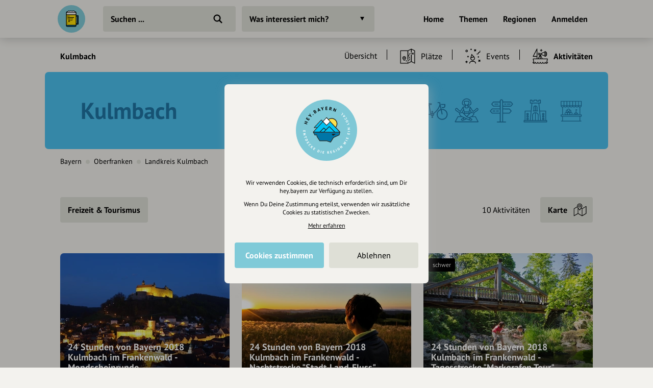

--- FILE ---
content_type: text/html; charset=UTF-8
request_url: https://draft.hey.bayern/stadt/kulmbach/aktivitaeten
body_size: 12044
content:
<!DOCTYPE html>
<html lang="de">
<head>
    <meta charset="UTF-8">
    <meta name="viewport" content="width=device-width, initial-scale=1.0, maximum-scale=1.0, user-scalable=no">
    <meta name="csrf-param" content="_csrf">
<meta name="csrf-token" content="m7UQCu2HRTXnsj5on3uiRDOK8gHAMYvwQQ_2JIk0Zoav7ENugNMfQpb0SAfsT9IbebiCZYgAxbMYX6Fh61MQww==">
    <title>Aktivitäten in Kulmbach</title>
    <link rel="canonical" href="https://draft.hey.bayern/stadt/kulmbach/aktivitaeten">
    <link rel="stylesheet" href="/css/site.min.css?1677604029">
        <script src="/js/lazysizes.min.js" async></script>
    <link rel="icon" type="image/png" href="/images/favicon/192x192.png" sizes="192x192">
    <link rel="icon" type="image/png" href="/images/favicon/96x96.png" sizes="96x96">
    <link rel="apple-touch-icon" href="/images/favicon/apple-touch-icon.png">
    <link rel="manifest" href="/manifest.json">
    <meta name="description" content="">
<meta name="og:title" content="Aktivitäten in Kulmbach">
<meta name="og:description" content="">
<meta name="og:type" content="website">
<meta name="twitter:card" content="summary">
<meta name="twitter:title" content="Aktivitäten in Kulmbach">
<meta name="twitter:description" content=""></head>
<body class="theme-bg init">
<header class="navbar-wrap navbar-shadow collapse theme-bg">
    <div class="container">
        <div class="navbar row">
            <a href="/" class="navbar-logo theme-hover">
                                <svg viewBox="0 0 100 100">
                    <g id="logo">
                                                    <path class="draft-glass fill-bg" d="M31.7 72.6v1.9s-.7 2.9 3.1 3.1 29 0 29 0 3.6-1 3.2-3.3 0-1.7 0-1.7H31.7zM67.1 66.7h4.5v-26h-5.3v-3.6l7.5.6s1.1 1.9 1.2 3.3c.1 1.4 0 27 0 27s-1.1 2.1-3.6 2.1h-4.5l.2-3.4z"/>
                            <path class="draft-head" d="M31.9 27.3H67s-1.2-3.8-5.3-3.6c0 0-1-3.2-4.1-2.1 0 0-3.5-.7-4.5.5 0 0-5.7-1.4-9.9 0 0 0-4.1-2.3-6.5 1.4.1.1-5.1 0-4.8 3.8zM31.9 27.3h35.2v7.2H31.9z"/>
                            <path class="draft-beer fill-alt" d="M30.7 34.7H68V72H30.7z"/>
                            <path d="M72.4 36.4h-4.5v-9c0-2.7-2.2-4.8-4.8-4.8h-.4c-.6-1.9-2.6-2.9-4.5-2.4-.2.1-.5.2-.7.3-1.7-.8-3.6-.5-5.1.6-2.8-1.4-6.2-1.4-9 0-2.1-1.7-5.1-1.4-6.8.7-.2.2-.4.5-.5.8-.2 0-.5-.1-.8-.1-2.7 0-4.8 2.2-4.8 4.8v47.4c0 2.1 1.7 3.9 3.9 3.9H64c2.1 0 3.9-1.7 3.9-3.9V71h4.5c2 0 3.6-1.6 3.6-3.6V39.9c0-1.9-1.6-3.5-3.6-3.5zm-39.6-8h33v5.4h-33v-5.4zm0 7.6h33v35.6h-33V36zm35.1 5.7h2.7v24.1h-2.7V41.7zm-32.4-17c.3 0 .7.1 1 .2.5.2 1.2-.1 1.4-.6v-.1c.4-1.4 1.9-2.3 3.3-1.9.5.1 1 .4 1.4.9.3.4.9.5 1.4.2 2.5-1.5 5.7-1.5 8.2 0 .4.3 1 .2 1.4-.2.9-1.1 2.4-1.3 3.6-.5.4.3.9.2 1.3-.1.6-.5 1.5-.5 2 .1.2.3.4.6.4 1v.1c-.1.6.4 1.1 1 1.2.2 0 .3 0 .5-.1 1.3-.5 2.8.2 3.4 1.5H33c.4-1.1 1.4-1.7 2.5-1.7zM64 76.6H34.5c-1 0-1.8-.8-1.8-1.8v-1.1h33v1.1c.1 1-.7 1.8-1.7 1.8zm9.9-9c0 .8-.7 1.5-1.5 1.4h-4.5v-1.1h3.3c.9 0 1.6-.7 1.6-1.6V41.2c0-.9-.7-1.6-1.6-1.6h-3.3v-1.1h4.5c.8 0 1.5.7 1.5 1.5v27.6zM53.2 55c0 .6-.5 1.1-1.1 1.1h-1.8c-.6 0-1.1-.5-1.1-1.1s.5-1.1 1.1-1.1h1.8c.6.1 1.1.5 1.1 1.1zM60 45c0 .6-.5 1.1-1.1 1.1H36.4c-.6 0-1.1-.5-1.1-1.1s.5-1.1 1.1-1.1H59c.5 0 1 .5 1 1.1zm-24.7-5.1c0-.6.5-1.1 1.1-1.1h2.5c.6 0 1.1.5 1.1 1.1s-.6 1.1-1.1 1.1h-2.5c-.6 0-1.1-.5-1.1-1.1 0 .1 0 0 0 0zm6.7.8c-.2-.2-.3-.5-.3-.7 0-.3.1-.6.3-.7 0-.1.1-.1.2-.1s.1-.1.2-.1.1 0 .2-.1c.3-.1.7 0 1 .3 0 0 .1.1.1.2s.1.1.1.2 0 .1.1.2v.2c0 .6-.5 1.1-1.1 1.1-.1 0-.3 0-.4-.1l-.4-.4zM47.4 55c0 .6-.5 1.1-1.1 1.1h-7.5c-.6 0-1.1-.5-1.1-1.1s.5-1.1 1.1-1.1h7.5c.7.1 1.1.5 1.1 1.1zm-2.5 5c0 .6-.5 1.1-1.1 1.1h-5c-.6 0-1.1-.5-1.1-1.1s.5-1.1 1.1-1.1h5c.7.1 1.1.5 1.1 1.1zm-7.5 4.9v.2c0 .1 0 .3-.1.4-.1.1-.1.2-.2.3-.2.2-.5.3-.7.3-.1 0-.3 0-.4-.1-.1-.1-.2-.1-.3-.2-.1-.1-.2-.2-.2-.3-.1-.1-.1-.3-.1-.4v-.2c0-.1 0-.1.1-.2 0-.1.1-.1.1-.2s.1-.1.1-.2.1-.1.2-.1.1-.1.2-.1.1-.1.2-.1c.3-.1.7 0 1 .3 0 0 .1.1.1.2s.1.1.1.2c-.2 0-.1.1-.1.2zM55 50c0 .6-.5 1.1-1.1 1.1h-3.6c-.6 0-1.1-.5-1.1-1.1s.5-1.1 1.1-1.1h3.6c.6.1 1.1.5 1.1 1.1zm-7.6 0c0 .6-.5 1.1-1.1 1.1h-10c-.6 0-1.1-.5-1.1-1.1s.5-1.1 1.1-1.1h10c.7.1 1.1.5 1.1 1.1z"/>
                                            </g>
                </svg>
            </a>
            <div class="flex">
                <form id="search" action="/suche" method="get" class="navbar-search">
                                        <input type="text" name="q" id="search-input" class="form-input navbar-input theme-btn" autocomplete="off" placeholder="Suchen ..." required>
                    <button type="submit" class="navbar-submit"></button>
                </form>
            </div>
            <nav>
                <ul class="navbar-nav row content-end">
                                            <li class="hidden block-xl">
                            <a href="/" class="navbar-link">Home</a>
                        </li>
                        <li class="hidden block-xl">
                            <a href="/themen-guides" class="navbar-link">Themen</a>
                        </li>
                        <li class="hidden block-xl">
                            <a href="/regionen" class="navbar-link">Regionen</a>
                        </li>
                                                <li class="hidden block-xl">
                            <a href="/account/login" class="navbar-link login-link">Anmelden</a>
                        </li>
                                            <li class="hidden-xl">
                        <a class="icon-big icon navbar-menu toggle" data-target="body" data-class="has-menu"></a>
                        <a class="icon-big icon icon-close ac-close hidden toggle"></a>
                    </li>
                </ul>
            </nav>
        </div>
    </div>
</header>
<aside class="aside columns theme-alt hidden-xl">
    <div class="aside-header navbar-shadow theme-alt">
        <div class="row">
                            <a href="/" class="navbar-logo theme-hover mr-20">
                    <svg viewBox="0 0 100 100">
                        <use xlink:href="#logo">
                    </svg>
                </a>
                <div class="flex text-right strong">
                    <a href="/account/login" class="login-link">Anmelden / Registrieren</a>
                </div>
                        </div>
    </div>
    <nav class="flex">
        <ul class="aside-nav">
                            <li>
                    <a href="/themen-guides" class="row">
                        <div class="aside-nav-icon" style="background-image: url(/images/entries/icons/topic.svg)"></div>
                        <div class="aside-nav-text">Themen</div>
                    </a>
                </li>
                <li>
                    <a href="/regionen" class="row">
                        <div class="aside-nav-icon" style="background-image: url(/images/entries/icons/location.svg)"></div>
                        <div class="aside-nav-text">Regionen</div>
                    </a>
                </li>
                    </ul>
    </nav>
    <div class="p-20 row tiny strong">
        <div><a href="/helpdesk">Hilfe</a></div>
            </div>
</aside>
<div class="main-wrap ac-hidden">
        <main class="main">
                        <div class="p-20 pb-0 hidden-md">
            <ul class="breadcrumbs row strong small">
                <li class="breadcrumb">
                    <a href="/stadt/kulmbach">Kulmbach</a>
                </li>
                                    <li class="breadcrumb-circle theme-alt"></li>
                    <li class="breadcrumb">
                        <a href="/stadt/kulmbach/aktivitaeten" class="header-link row-md">
                            Aktivitäten                        </a>
                    </li>
                            </ul>
        </div>
                <div class="categories collapse">
            <div class="categories-container container">
                <a class="categories-btn dropdown-btn btn theme-btn scroll-top toggle" data-target="body" data-class="has-categories">
                    Was interessiert mich?                </a>
            </div>
        </div>
        <div class="content container">
    <div class="grid">
            <div class="col-12 categories-nav theme-bg">
        <div class="popover-header theme-bg navbar-shadow row justify-between hidden-md">
            <div class="popover-title">Was interessiert mich?</div>
            <a class="icon-big icon icon-close toggle" data-target="body" data-class="has-categories"></a>
        </div>
        <div class="section">
            <ul class="grid m--5-sm">
                                                        <li class="category-header">
                                                            <a href="/stadt/kulmbach/freizeit-tourismus" class="category-title">
                                    Freizeit &amp; Tourismus                                </a>
                                                    </li>
                                                <li class="category-item">
                            <div class="p-5">
                                <a href="/stadt/kulmbach/kunst-kultur" class="category-btn btn-icon theme-btn row-md" style="background-image:url(/images/categories/icons/kultur.svg)">
                                    <div class="btn ellipsis">Kunst &amp; Kultur</div>
                                </a>
                            </div>
                        </li>
                                                <li class="category-item">
                            <div class="p-5">
                                <a href="/stadt/kulmbach/sport" class="category-btn btn-icon theme-btn row-md" style="background-image:url(/images/categories/icons/sport.svg)">
                                    <div class="btn ellipsis">Sport</div>
                                </a>
                            </div>
                        </li>
                                                <li class="category-item">
                            <div class="p-5">
                                <a href="/stadt/kulmbach/natur" class="category-btn btn-icon theme-btn row-md" style="background-image:url(/images/categories/icons/natur.svg)">
                                    <div class="btn ellipsis">Natur</div>
                                </a>
                            </div>
                        </li>
                                                <li class="category-item">
                            <div class="p-5">
                                <a href="/stadt/kulmbach/unterhaltung" class="category-btn btn-icon theme-btn row-md" style="background-image:url(/images/categories/icons/unterhaltung.svg)">
                                    <div class="btn ellipsis">Unterhaltung</div>
                                </a>
                            </div>
                        </li>
                                                <li class="category-header">
                                                            <a href="/stadt/kulmbach/gesellschaft" class="category-title">
                                    Gesellschaft                                </a>
                                                    </li>
                                                <li class="category-item">
                            <div class="p-5">
                                <a href="/stadt/kulmbach/politik-verwaltung" class="category-btn btn-icon theme-btn row-md" style="background-image:url(/images/categories/icons/parteien.svg)">
                                    <div class="btn ellipsis">Politik &amp; Verwaltung</div>
                                </a>
                            </div>
                        </li>
                                                <li class="category-header">
                                                            <a href="/stadt/kulmbach/business" class="category-title">
                                    Business &amp; Beruf                                </a>
                                                    </li>
                                                <li class="category-item">
                            <div class="p-5">
                                <a href="/stadt/kulmbach/handwerker" class="category-btn btn-icon theme-btn row-md" style="background-image:url(/images/categories/icons/handwerk.svg)">
                                    <div class="btn ellipsis">Handwerk</div>
                                </a>
                            </div>
                        </li>
                                    </ul>
        </div>
    </div>
        <div class="col-12">
            <div class="header-nav">
                <div class="row-top-md row-lg">
                    <div class="hidden block-md flex strong">
                        <a href="/stadt/kulmbach">Kulmbach</a>
                    </div>
                    <div class="slider no-arrows">
                        <div class="slider-track">
                            <div class="slider-row">
                                                                    <div class="slider-item block-md">
                                        <a href="/stadt/kulmbach" class="header-link row-md">
                                            <div class="navbar-link">Übersicht</div>
                                        </a>
                                    </div>
                                                                                                    <div class="slider-item">
                                        <a href="/stadt/kulmbach/plaetze" class="header-link row-md">
                                            <div class="header-icon icon-med icon hidden" style="background-image:url(/images/entries/icons/place.svg"></div>
                                            <div class="navbar-link">
                                                Plätze                                            </div>
                                        </a>
                                    </div>
                                                                    <div class="slider-item">
                                        <a href="/stadt/kulmbach/events" class="header-link row-md">
                                            <div class="header-icon icon-med icon hidden" style="background-image:url(/images/entries/icons/event.svg"></div>
                                            <div class="navbar-link">
                                                Events                                            </div>
                                        </a>
                                    </div>
                                                                    <div class="slider-item active">
                                        <a href="/stadt/kulmbach/aktivitaeten" class="header-link row-md">
                                            <div class="header-icon icon-med icon hidden" style="background-image:url(/images/entries/icons/excursion.svg"></div>
                                            <div class="navbar-link">
                                                Aktivitäten                                            </div>
                                        </a>
                                    </div>
                                                            </div>
                        </div>
                    </div>
                </div>
            </div>
        </div>
            <section class="col-12 small-sm">
                <div class="hidden block-md">
            <div class="hero wrap small-sm clearfix">
                <div class="hero-spacer">
                    <div class="hero-section">
                        <div class="hero-content">
                            <h1><span style="color:#1F75A4">Kulmbach</span></h1>
                        </div>
                    </div>
                    <div class="overlay">
                        <div class="img-wrap overlay">
                            <picture class="img-cover">
                                <img class="lazyload" data-src="/images/entries/bgs/excursion.svg" alt>
                            </picture>
                        </div>
                    </div>
                                    </div>
            </div>
                            <div class="header-path">
                    <ul class="breadcrumbs row small">
                        <li class="breadcrumb block-md hidden"><a href="/bundesland/bayern/aktivitaeten">Bayern</a></li><li class="breadcrumb-circle theme-alt block-md hidden"></li><li class="breadcrumb"><a href="/bezirk/oberfranken/aktivitaeten">Oberfranken</a></li><li class="breadcrumb-circle theme-alt"></li><li class="breadcrumb"><a href="/landkreis/kulmbach/aktivitaeten">Landkreis Kulmbach</a></li>                    </ul>
                </div>
                                </section>
        <section class="col-12" id="t-1">
        <div class="section">
                    <div class="filters">
            <div class="m--5 row-top">
                <div class="p-5 flex hidden-md">
                    <a class="filters-open toggle" data-target="body" data-class="has-filters">
                                                    <div class="btn-icon-rgt icon-filter theme-btn">
                                <div class="btn ellipsis">Filter</div>
                            </div>
                                                </a>
                </div>
                <div class="dropdowns-popover theme-bg">
                    <div class="popover-header theme-bg navbar-shadow row justify-between hidden-md">
                        <div class="popover-title strong">Filter</div>
                        <a class="icon icon-big icon-close toggle" data-target="body" data-class="has-filters"></a>
                    </div>
                    <div class="row-top-md">
                        <div class="dropdowns flex">
                            <div class="dropdown-title strong hidden-md">
                                Kategorie auswählen
                            </div>
                            <div class="grid-md">
                                                                        <div class="p-5">
                                            <div class="dropdown">
                                                <a href="/stadt/kulmbach/aktivitaeten/freizeit-tourismus" class="btn strong theme-btn">
                                                    Freizeit &amp; Tourismus                                                </a>
                                            </div>
                                        </div>
                                                                    </div>
                                                    </div>
                        <div class="dropdowns row-md">
                            <div class="p-5 no-wrap hidden block-lg">
                                <div class="filters-result">10 Aktivitäten</div>
                            </div>
                                                    </div>
                    </div>
                </div>
                                    <div class="p-5">
                        <button class="btn-icon-rgt icon-map theme-btn map-toggle">
                            <span class="btn">Karte</span>
                        </button>
                    </div>
                                </div>
        </div>
                <div id="map" class="modal" data-map='{"markers":[{"id":39300,"coordinates":["11.46905700","50.12744700"],"position":"11.46905700@50.12744700","icon":"natur.png","name":"24 Stunden von Bayern 2018 Kulmbach im Frankenwald - Mondscheinrunde","fill":"8FAD9F","images":[["https:\/\/cdn.hey.bayern\/standard\/search-lg\/118\/rlSiKqYI.jpg",100],["https:\/\/cdn.hey.bayern\/standard\/search-lg@2x\/118\/rlSiKqYI.jpg",200]],"url":"\/24-stunden-von-bayern-2018-kulmbach-im-frankenwald-mondscheinrunde","files":[{"color":"4D5F57","url":"https:\/\/cdn.hey.bayern\/standard\/map\/127\/IZASy2A5.geojson"}]},{"id":39294,"coordinates":["11.45697000","50.10927400"],"position":"11.45697000@50.10927400","icon":"natur.png","name":"24 Stunden von Bayern 2018 Kulmbach im Frankenwald - Nachtstrecke \u0022Stadt-Land-Fluss\u0022","fill":"8FAD9F","images":[["https:\/\/cdn.hey.bayern\/standard\/search-lg\/127\/grJLsCGu.jpg",100],["https:\/\/cdn.hey.bayern\/standard\/search-lg@2x\/127\/grJLsCGu.jpg",200]],"url":"\/24-stunden-von-bayern-2018-kulmbach-im-frankenwald-nachtstrecke-stadt-land-fluss","files":[{"color":"4D5F57","url":"https:\/\/cdn.hey.bayern\/standard\/map\/127\/h_u1bz4r.geojson"}]},{"id":39293,"coordinates":["11.45898800","50.10973900"],"position":"11.45898800@50.10973900","icon":"natur.png","name":"24 Stunden von Bayern 2018 Kulmbach im Frankenwald - Tagesstrecke \u0022Markgrafen Tour\u0022","fill":"8FAD9F","images":[["https:\/\/cdn.hey.bayern\/standard\/search-lg\/127\/qDBy3Ncc.jpg",100],["https:\/\/cdn.hey.bayern\/standard\/search-lg@2x\/127\/qDBy3Ncc.jpg",200]],"url":"\/24-stunden-von-bayern-2018-kulmbach-im-frankenwald-tagesstrecke-markgrafen-tour","files":[{"color":"4D5F57","url":"https:\/\/cdn.hey.bayern\/standard\/map\/127\/rgmwYb2M.geojson"}]},{"id":382210,"coordinates":["11.45778200","50.10837500"],"position":"11.45778200@50.10837500","icon":"sport.png","name":"Etappe 3 MainRadweg: von Kulmbach nach Lichtenfels – Genussradeln von den Quellen bis zur Mündung","fill":"91ADB2","images":[["https:\/\/cdn.hey.bayern\/standard\/search-lg\/651\/dlF4tYmY.jpg",100],["https:\/\/cdn.hey.bayern\/standard\/search-lg@2x\/651\/dlF4tYmY.jpg",200]],"url":"\/etappe-3-mainradweg-von-kulmbach-nach-lichtenfels-genussradeln-von-den-quellen-bis-zur-muendung"},{"id":39186,"coordinates":["11.45536900","50.10812800"],"position":"11.45536900@50.10812800","icon":"sport.png","name":"Frankenwald-Radltour","fill":"91ADB2","images":[["https:\/\/cdn.hey.bayern\/standard\/search-lg\/126\/SZsCyg1.jpg",100],["https:\/\/cdn.hey.bayern\/standard\/search-lg@2x\/126\/SZsCyg1.jpg",200]],"url":"\/frankenwald-radltour","files":[{"color":"687C7F","url":"https:\/\/cdn.hey.bayern\/standard\/map\/126\/yNPP52Nh.geojson"}]},{"id":39202,"coordinates":["11.45536900","50.10812800"],"position":"11.45536900@50.10812800","icon":"sport.png","name":"Frankenwald-Radltour – Etappe 1","fill":"91ADB2","images":[["https:\/\/cdn.hey.bayern\/standard\/search-lg\/126\/h_C8dFv3.jpg",100],["https:\/\/cdn.hey.bayern\/standard\/search-lg@2x\/126\/h_C8dFv3.jpg",200]],"url":"\/frankenwald-radltour-etappe-1","files":[{"color":"687C7F","url":"https:\/\/cdn.hey.bayern\/standard\/map\/126\/JktP9_Bv.geojson"}]},{"id":39282,"coordinates":["11.44442900","50.11492700"],"position":"11.44442900@50.11492700","icon":"natur.png","name":"FrankenwaldSteig Etappe 7: Kulmbach - Stadtsteinach","fill":"8FAD9F","images":[["https:\/\/cdn.hey.bayern\/standard\/search-lg\/118\/TZHVjm3.jpg",100],["https:\/\/cdn.hey.bayern\/standard\/search-lg@2x\/118\/TZHVjm3.jpg",200]],"url":"\/frankenwaldsteig-etappe-7-kulmbach-stadtsteinach","files":[{"color":"4D5F57","url":"https:\/\/cdn.hey.bayern\/standard\/map\/127\/qKulvtUs.geojson"}]},{"id":39280,"coordinates":["11.46763200","50.10744000"],"position":"11.46763200@50.10744000","icon":"natur.png","name":"FrankenwaldSteigla Ebersbacher Weg","fill":"8FAD9F","images":[["https:\/\/cdn.hey.bayern\/standard\/search-lg\/127\/7NkZB1bK.jpg",100],["https:\/\/cdn.hey.bayern\/standard\/search-lg@2x\/127\/7NkZB1bK.jpg",200]],"url":"\/frankenwaldsteigla-ebersbacher-weg","files":[{"color":"4D5F57","url":"https:\/\/cdn.hey.bayern\/standard\/map\/127\/9NCj32n.geojson"}]},{"id":39272,"coordinates":["11.46220800","50.10846100"],"position":"11.46220800@50.10846100","icon":"natur.png","name":"FrankenwaldSteigla Rehberg-Weg","fill":"8FAD9F","url":"\/frankenwaldsteigla-rehberg-weg","files":[{"color":"4D5F57","url":"https:\/\/cdn.hey.bayern\/standard\/map\/127\/b7c5Gh5M.geojson"}]},{"id":273604,"coordinates":["11.69848500","50.40100500"],"position":"11.69848500@50.40100500","icon":"natur.png","name":"Frankenweg – vom Rennsteig zur Schwäbischen Alb","fill":"8FAD9F","url":"\/frankenweg-vom-rennsteig-zur-schwaebischen-alb"}],"lat":"50.10807000","lng":"11.45561400","zoom":14,"src":"\/api\/map\/entries?type=3"}'></div>
                <div class="entries-grid">
                            <div>
                    <div class="grid">
                            <div class="entry">
        <div class="entry-wrap">
            <div class="relative">
                <a href="/24-stunden-von-bayern-2018-kulmbach-im-frankenwald-mondscheinrunde">
                    <div class="entry-asset theme-hover img-wrap">
                        <picture><source type="image/webp" data-srcset="https://cdn.hey.bayern/standard/entry-xl/118/rlSiKqYI.webp 332w,https://cdn.hey.bayern/standard/entry-xs@2x/118/rlSiKqYI.webp 560w,https://cdn.hey.bayern/standard/entry-sm@2x/118/rlSiKqYI.webp 616w,https://cdn.hey.bayern/standard/entry-xl@2x/118/rlSiKqYI.webp 664w"><img class="lazyload" alt="" data-src="https://cdn.hey.bayern/standard/entry-xs@2x/118/rlSiKqYI.jpg" data-srcset="https://cdn.hey.bayern/standard/entry-xl/118/rlSiKqYI.jpg 332w,https://cdn.hey.bayern/standard/entry-xs@2x/118/rlSiKqYI.jpg 560w,https://cdn.hey.bayern/standard/entry-sm@2x/118/rlSiKqYI.jpg 616w,https://cdn.hey.bayern/standard/entry-xl@2x/118/rlSiKqYI.jpg 664w" data-sizes="auto"></picture>                                                    <div class="entry-overlay overlay" style="background-image:linear-gradient(180deg, transparent 60%, rgba(0,0,0,0.80))"></div>
                                                <div class="entry-content">
                                                        <div class="entry-name">24 Stunden von Bayern 2018 Kulmbach im Frankenwald - Mondscheinrunde</div>
                                                    </div>
                    </div>
                    <ul class="entry-labels">
                                            </ul>
                </a>
                                            </div>
                            <div class="box-small mt-10 tiny small-md theme-alt">
                    <div class="row-top">
                        <div class="flex">
                                                            <div class="entry-attributes grid m--5">
                                                                            <div class="entry-attribute">
                                            <div class="p-5 row">
                                                                                                    <div class="icon icon-tiny" style="background-image:url(/images/attributes/tour/ascent.svg)" title="Aufstieg"></div>
                                                                                                    <div class="icon-text ellipsis">142 hm</div>
                                            </div>
                                        </div>
                                                                                <div class="entry-attribute">
                                            <div class="p-5 row">
                                                                                                    <div class="icon icon-tiny" style="background-image:url(/images/attributes/tour/descent.svg)" title="Abstieg"></div>
                                                                                                    <div class="icon-text ellipsis">92 hm</div>
                                            </div>
                                        </div>
                                                                                <div class="entry-attribute">
                                            <div class="p-5 row">
                                                                                                    <div class="icon icon-tiny" style="background-image:url(/images/attributes/tour/time.svg)" title="Dauer"></div>
                                                                                                    <div class="icon-text ellipsis">1:00 h</div>
                                            </div>
                                        </div>
                                                                                <div class="entry-attribute">
                                            <div class="p-5 row">
                                                                                                    <div class="icon icon-tiny" style="background-image:url(/images/attributes/tour/distance.svg)" title="Strecke"></div>
                                                                                                    <div class="icon-text ellipsis">5,1 km</div>
                                            </div>
                                        </div>
                                                                        </div>
                                                        </div>
                                                    <div class="entry-footer-icon icon-big icon-circle theme-bg" style="background-image:url(/images/categories/icons/wandern.svg)"></div>
                                                </div>
                </div>
                                            <div class="row-top mt-10">
                    <div class="flex">
                                                    <div class="entry-footer">
                                                                    <div class="strong entry-location">
                                                                                    <a href="/stadt/kulmbach">Kulmbach</a>
                                                                                </div>
                                                                </div>
                                                                                <div class="entry-distance hidden">
                                <span class="distance" data-lat="50.12744700" data-lng="11.46905700"></span> entfernt
                            </div>
                                                </div>
                                    </div>
                        </div>
    </div>
        <div class="entry">
        <div class="entry-wrap">
            <div class="relative">
                <a href="/24-stunden-von-bayern-2018-kulmbach-im-frankenwald-nachtstrecke-stadt-land-fluss">
                    <div class="entry-asset theme-hover img-wrap">
                        <picture><source type="image/webp" data-srcset="https://cdn.hey.bayern/standard/entry-xl/127/grJLsCGu.webp 332w,https://cdn.hey.bayern/standard/entry-xs@2x/127/grJLsCGu.webp 560w,https://cdn.hey.bayern/standard/entry-sm@2x/127/grJLsCGu.webp 616w,https://cdn.hey.bayern/standard/entry-xl@2x/127/grJLsCGu.webp 664w"><img class="lazyload" alt="" data-src="https://cdn.hey.bayern/standard/entry-xs@2x/127/grJLsCGu.jpg" data-srcset="https://cdn.hey.bayern/standard/entry-xl/127/grJLsCGu.jpg 332w,https://cdn.hey.bayern/standard/entry-xs@2x/127/grJLsCGu.jpg 560w,https://cdn.hey.bayern/standard/entry-sm@2x/127/grJLsCGu.jpg 616w,https://cdn.hey.bayern/standard/entry-xl@2x/127/grJLsCGu.jpg 664w" data-sizes="auto"></picture>                                                    <div class="entry-overlay overlay" style="background-image:linear-gradient(180deg, transparent 60%, rgba(0,0,0,0.80))"></div>
                                                <div class="entry-content">
                                                        <div class="entry-name">24 Stunden von Bayern 2018 Kulmbach im Frankenwald - Nachtstrecke &quot;Stadt-Land-Fluss&quot;</div>
                                                    </div>
                    </div>
                    <ul class="entry-labels">
                                                            <li>
                                        <span class="label-band bg-dark">schwer</span>
                                    </li>
                                                        </ul>
                </a>
                                            </div>
                            <div class="box-small mt-10 tiny small-md theme-alt">
                    <div class="row-top">
                        <div class="flex">
                                                            <div class="entry-attributes grid m--5">
                                                                            <div class="entry-attribute">
                                            <div class="p-5 row">
                                                                                                    <div class="icon icon-tiny" style="background-image:url(/images/attributes/tour/ascent.svg)" title="Aufstieg"></div>
                                                                                                    <div class="icon-text ellipsis">728 hm</div>
                                            </div>
                                        </div>
                                                                                <div class="entry-attribute">
                                            <div class="p-5 row">
                                                                                                    <div class="icon icon-tiny" style="background-image:url(/images/attributes/tour/descent.svg)" title="Abstieg"></div>
                                                                                                    <div class="icon-text ellipsis">681 hm</div>
                                            </div>
                                        </div>
                                                                                <div class="entry-attribute">
                                            <div class="p-5 row">
                                                                                                    <div class="icon icon-tiny" style="background-image:url(/images/attributes/tour/time.svg)" title="Dauer"></div>
                                                                                                    <div class="icon-text ellipsis">10:00 h</div>
                                            </div>
                                        </div>
                                                                                <div class="entry-attribute">
                                            <div class="p-5 row">
                                                                                                    <div class="icon icon-tiny" style="background-image:url(/images/attributes/tour/distance.svg)" title="Strecke"></div>
                                                                                                    <div class="icon-text ellipsis">37,7 km</div>
                                            </div>
                                        </div>
                                                                        </div>
                                                        </div>
                                                    <div class="entry-footer-icon icon-big icon-circle theme-bg" style="background-image:url(/images/categories/icons/wandern.svg)"></div>
                                                </div>
                </div>
                                            <div class="row-top mt-10">
                    <div class="flex">
                                                    <div class="entry-footer">
                                                                    <div class="strong entry-location">
                                                                                    <a href="/stadt/kulmbach">Kulmbach</a>
                                                                                </div>
                                                                </div>
                                                                                <div class="entry-distance hidden">
                                <span class="distance" data-lat="50.10927400" data-lng="11.45697000"></span> entfernt
                            </div>
                                                </div>
                                    </div>
                        </div>
    </div>
        <div class="entry">
        <div class="entry-wrap">
            <div class="relative">
                <a href="/24-stunden-von-bayern-2018-kulmbach-im-frankenwald-tagesstrecke-markgrafen-tour">
                    <div class="entry-asset theme-hover img-wrap">
                        <picture><source type="image/webp" data-srcset="https://cdn.hey.bayern/standard/entry-xl/127/qDBy3Ncc.webp 332w,https://cdn.hey.bayern/standard/entry-xs@2x/127/qDBy3Ncc.webp 560w,https://cdn.hey.bayern/standard/entry-sm@2x/127/qDBy3Ncc.webp 616w,https://cdn.hey.bayern/standard/entry-xl@2x/127/qDBy3Ncc.webp 664w"><img class="lazyload" alt="" data-src="https://cdn.hey.bayern/standard/entry-xs@2x/127/qDBy3Ncc.jpg" data-srcset="https://cdn.hey.bayern/standard/entry-xl/127/qDBy3Ncc.jpg 332w,https://cdn.hey.bayern/standard/entry-xs@2x/127/qDBy3Ncc.jpg 560w,https://cdn.hey.bayern/standard/entry-sm@2x/127/qDBy3Ncc.jpg 616w,https://cdn.hey.bayern/standard/entry-xl@2x/127/qDBy3Ncc.jpg 664w" data-sizes="auto"></picture>                                                    <div class="entry-overlay overlay" style="background-image:linear-gradient(180deg, transparent 60%, rgba(0,0,0,0.80))"></div>
                                                <div class="entry-content">
                                                        <div class="entry-name">24 Stunden von Bayern 2018 Kulmbach im Frankenwald - Tagesstrecke &quot;Markgrafen Tour&quot;</div>
                                                    </div>
                    </div>
                    <ul class="entry-labels">
                                                            <li>
                                        <span class="label-band bg-dark">schwer</span>
                                    </li>
                                                        </ul>
                </a>
                                            </div>
                            <div class="box-small mt-10 tiny small-md theme-alt">
                    <div class="row-top">
                        <div class="flex">
                                                            <div class="entry-attributes grid m--5">
                                                                            <div class="entry-attribute">
                                            <div class="p-5 row">
                                                                                                    <div class="icon icon-tiny" style="background-image:url(/images/attributes/tour/ascent.svg)" title="Aufstieg"></div>
                                                                                                    <div class="icon-text ellipsis">844 hm</div>
                                            </div>
                                        </div>
                                                                                <div class="entry-attribute">
                                            <div class="p-5 row">
                                                                                                    <div class="icon icon-tiny" style="background-image:url(/images/attributes/tour/descent.svg)" title="Abstieg"></div>
                                                                                                    <div class="icon-text ellipsis">845 hm</div>
                                            </div>
                                        </div>
                                                                                <div class="entry-attribute">
                                            <div class="p-5 row">
                                                                                                    <div class="icon icon-tiny" style="background-image:url(/images/attributes/tour/time.svg)" title="Dauer"></div>
                                                                                                    <div class="icon-text ellipsis">10:00 h</div>
                                            </div>
                                        </div>
                                                                                <div class="entry-attribute">
                                            <div class="p-5 row">
                                                                                                    <div class="icon icon-tiny" style="background-image:url(/images/attributes/tour/distance.svg)" title="Strecke"></div>
                                                                                                    <div class="icon-text ellipsis">37,1 km</div>
                                            </div>
                                        </div>
                                                                        </div>
                                                        </div>
                                                    <div class="entry-footer-icon icon-big icon-circle theme-bg" style="background-image:url(/images/categories/icons/wandern.svg)"></div>
                                                </div>
                </div>
                                            <div class="row-top mt-10">
                    <div class="flex">
                                                    <div class="entry-footer">
                                                                    <div class="strong entry-location">
                                                                                    <a href="/stadt/kulmbach">Kulmbach</a>
                                                                                </div>
                                                                </div>
                                                                                <div class="entry-distance hidden">
                                <span class="distance" data-lat="50.10973900" data-lng="11.45898800"></span> entfernt
                            </div>
                                                </div>
                                    </div>
                        </div>
    </div>
        <div class="entry">
        <div class="entry-wrap">
            <div class="relative">
                <a href="/etappe-3-mainradweg-von-kulmbach-nach-lichtenfels-genussradeln-von-den-quellen-bis-zur-muendung">
                    <div class="entry-asset theme-hover img-wrap">
                        <picture><source type="image/webp" data-srcset="https://cdn.hey.bayern/standard/entry-xl/651/dlF4tYmY.webp 332w,https://cdn.hey.bayern/standard/entry-xs@2x/651/dlF4tYmY.webp 560w,https://cdn.hey.bayern/standard/entry-sm@2x/651/dlF4tYmY.webp 616w,https://cdn.hey.bayern/standard/entry-xl@2x/651/dlF4tYmY.webp 664w"><img class="lazyload" alt="Am Mainzusammenfluss von Rotem und Weißem Main" data-src="https://cdn.hey.bayern/standard/entry-xs@2x/651/dlF4tYmY.jpg" data-srcset="https://cdn.hey.bayern/standard/entry-xl/651/dlF4tYmY.jpg 332w,https://cdn.hey.bayern/standard/entry-xs@2x/651/dlF4tYmY.jpg 560w,https://cdn.hey.bayern/standard/entry-sm@2x/651/dlF4tYmY.jpg 616w,https://cdn.hey.bayern/standard/entry-xl@2x/651/dlF4tYmY.jpg 664w" data-sizes="auto"></picture>                                                    <div class="entry-overlay overlay" style="background-image:linear-gradient(180deg, transparent 60%, rgba(0,0,0,0.40))"></div>
                                                <div class="entry-content">
                                                        <div class="entry-name">Etappe 3 MainRadweg: von Kulmbach nach Lichtenfels – Genussradeln von den Quellen bis zur Mündung</div>
                                                    </div>
                    </div>
                    <ul class="entry-labels">
                                            </ul>
                </a>
                                            </div>
                            <div class="box-small mt-10 tiny small-md theme-alt">
                    <div class="row-top">
                        <div class="flex">
                                                            <div class="entry-attributes grid m--5">
                                                                            <div class="entry-attribute">
                                            <div class="p-5 row">
                                                                                                    <div class="icon icon-tiny" style="background-image:url(/images/attributes/tour/ascent.svg)" title="Aufstieg"></div>
                                                                                                    <div class="icon-text ellipsis">78 hm</div>
                                            </div>
                                        </div>
                                                                                <div class="entry-attribute">
                                            <div class="p-5 row">
                                                                                                    <div class="icon icon-tiny" style="background-image:url(/images/attributes/tour/descent.svg)" title="Abstieg"></div>
                                                                                                    <div class="icon-text ellipsis">104 hm</div>
                                            </div>
                                        </div>
                                                                                <div class="entry-attribute">
                                            <div class="p-5 row">
                                                                                                    <div class="icon icon-tiny" style="background-image:url(/images/attributes/tour/time.svg)" title="Dauer"></div>
                                                                                                    <div class="icon-text ellipsis">2:40 h</div>
                                            </div>
                                        </div>
                                                                                <div class="entry-attribute">
                                            <div class="p-5 row">
                                                                                                    <div class="icon icon-tiny" style="background-image:url(/images/attributes/tour/distance.svg)" title="Strecke"></div>
                                                                                                    <div class="icon-text ellipsis">38,4 km</div>
                                            </div>
                                        </div>
                                                                        </div>
                                                        </div>
                                                    <div class="entry-footer-icon icon-big icon-circle theme-bg" style="background-image:url(/images/categories/icons/sport.svg)"></div>
                                                </div>
                </div>
                                            <div class="row-top mt-10">
                    <div class="flex">
                                                    <div class="entry-footer">
                                                                    <div class="strong entry-location">
                                                                                    <a href="/stadt/kulmbach">Kulmbach</a>
                                                                                </div>
                                                                </div>
                                                                                <div class="entry-distance hidden">
                                <span class="distance" data-lat="50.10837500" data-lng="11.45778200"></span> entfernt
                            </div>
                                                </div>
                                    </div>
                        </div>
    </div>
        <div class="entry">
        <div class="entry-wrap">
            <div class="relative">
                <a href="/frankenwald-radltour">
                    <div class="entry-asset theme-hover img-wrap">
                        <picture><source type="image/webp" data-srcset="https://cdn.hey.bayern/standard/entry-xl/126/SZsCyg1.webp 332w,https://cdn.hey.bayern/standard/entry-xs@2x/126/SZsCyg1.webp 560w,https://cdn.hey.bayern/standard/entry-sm@2x/126/SZsCyg1.webp 616w,https://cdn.hey.bayern/standard/entry-xl@2x/126/SZsCyg1.webp 664w"><img class="lazyload" alt="Das Wasserschloss Mitwitz" data-src="https://cdn.hey.bayern/standard/entry-xs@2x/126/SZsCyg1.jpg" data-srcset="https://cdn.hey.bayern/standard/entry-xl/126/SZsCyg1.jpg 332w,https://cdn.hey.bayern/standard/entry-xs@2x/126/SZsCyg1.jpg 560w,https://cdn.hey.bayern/standard/entry-sm@2x/126/SZsCyg1.jpg 616w,https://cdn.hey.bayern/standard/entry-xl@2x/126/SZsCyg1.jpg 664w" data-sizes="auto"></picture>                                                    <div class="entry-overlay overlay" style="background-image:linear-gradient(180deg, transparent 60%, rgba(0,0,0,0.80))"></div>
                                                <div class="entry-content">
                                                        <div class="entry-name">Frankenwald-Radltour</div>
                                                    </div>
                    </div>
                    <ul class="entry-labels">
                                                            <li>
                                        <span class="label-band bg-warning">mittel</span>
                                    </li>
                                                        </ul>
                </a>
                                            </div>
                            <div class="box-small mt-10 tiny small-md theme-alt">
                    <div class="row-top">
                        <div class="flex">
                                                            <div class="entry-attributes grid m--5">
                                                                            <div class="entry-attribute">
                                            <div class="p-5 row">
                                                                                                    <div class="icon icon-tiny" style="background-image:url(/images/attributes/tour/ascent.svg)" title="Aufstieg"></div>
                                                                                                    <div class="icon-text ellipsis">2326 hm</div>
                                            </div>
                                        </div>
                                                                                <div class="entry-attribute">
                                            <div class="p-5 row">
                                                                                                    <div class="icon icon-tiny" style="background-image:url(/images/attributes/tour/descent.svg)" title="Abstieg"></div>
                                                                                                    <div class="icon-text ellipsis">2326 hm</div>
                                            </div>
                                        </div>
                                                                                <div class="entry-attribute">
                                            <div class="p-5 row">
                                                                                                    <div class="icon icon-tiny" style="background-image:url(/images/attributes/tour/time.svg)" title="Dauer"></div>
                                                                                                    <div class="icon-text ellipsis">17:32 h</div>
                                            </div>
                                        </div>
                                                                                <div class="entry-attribute">
                                            <div class="p-5 row">
                                                                                                    <div class="icon icon-tiny" style="background-image:url(/images/attributes/tour/distance.svg)" title="Strecke"></div>
                                                                                                    <div class="icon-text ellipsis">238,6 km</div>
                                            </div>
                                        </div>
                                                                        </div>
                                                        </div>
                                                    <div class="entry-footer-icon icon-big icon-circle theme-bg" style="background-image:url(/images/categories/icons/sport.svg)"></div>
                                                </div>
                </div>
                                            <div class="row-top mt-10">
                    <div class="flex">
                                                    <div class="entry-footer">
                                                                    <div class="strong entry-location">
                                                                                    <a href="/stadt/kulmbach">Kulmbach</a>
                                                                                </div>
                                                                </div>
                                                                                <div class="entry-distance hidden">
                                <span class="distance" data-lat="50.10812800" data-lng="11.45536900"></span> entfernt
                            </div>
                                                </div>
                                    </div>
                        </div>
    </div>
        <div class="entry">
        <div class="entry-wrap">
            <div class="relative">
                <a href="/frankenwald-radltour-etappe-1">
                    <div class="entry-asset theme-hover img-wrap">
                        <picture><source type="image/webp" data-srcset="https://cdn.hey.bayern/standard/entry-xl/126/h_C8dFv3.webp 332w,https://cdn.hey.bayern/standard/entry-xs@2x/126/h_C8dFv3.webp 560w,https://cdn.hey.bayern/standard/entry-sm@2x/126/h_C8dFv3.webp 616w,https://cdn.hey.bayern/standard/entry-xl@2x/126/h_C8dFv3.webp 664w"><img class="lazyload" alt="Bei dieser Tour lohnt sich ein Abstecher zur Plassenburg." data-src="https://cdn.hey.bayern/standard/entry-xs@2x/126/h_C8dFv3.jpg" data-srcset="https://cdn.hey.bayern/standard/entry-xl/126/h_C8dFv3.jpg 332w,https://cdn.hey.bayern/standard/entry-xs@2x/126/h_C8dFv3.jpg 560w,https://cdn.hey.bayern/standard/entry-sm@2x/126/h_C8dFv3.jpg 616w,https://cdn.hey.bayern/standard/entry-xl@2x/126/h_C8dFv3.jpg 664w" data-sizes="auto"></picture>                                                    <div class="entry-overlay overlay" style="background-image:linear-gradient(180deg, transparent 60%, rgba(0,0,0,0.80))"></div>
                                                <div class="entry-content">
                                                        <div class="entry-name">Frankenwald-Radltour – Etappe 1</div>
                                                    </div>
                    </div>
                    <ul class="entry-labels">
                                                            <li>
                                        <span class="label-band bg-warning">mittel</span>
                                    </li>
                                                        </ul>
                </a>
                                            </div>
                            <div class="box-small mt-10 tiny small-md theme-alt">
                    <div class="row-top">
                        <div class="flex">
                                                            <div class="entry-attributes grid m--5">
                                                                            <div class="entry-attribute">
                                            <div class="p-5 row">
                                                                                                    <div class="icon icon-tiny" style="background-image:url(/images/attributes/tour/ascent.svg)" title="Aufstieg"></div>
                                                                                                    <div class="icon-text ellipsis">201 hm</div>
                                            </div>
                                        </div>
                                                                                <div class="entry-attribute">
                                            <div class="p-5 row">
                                                                                                    <div class="icon icon-tiny" style="background-image:url(/images/attributes/tour/descent.svg)" title="Abstieg"></div>
                                                                                                    <div class="icon-text ellipsis">201 hm</div>
                                            </div>
                                        </div>
                                                                                <div class="entry-attribute">
                                            <div class="p-5 row">
                                                                                                    <div class="icon icon-tiny" style="background-image:url(/images/attributes/tour/time.svg)" title="Dauer"></div>
                                                                                                    <div class="icon-text ellipsis">7:31 h</div>
                                            </div>
                                        </div>
                                                                                <div class="entry-attribute">
                                            <div class="p-5 row">
                                                                                                    <div class="icon icon-tiny" style="background-image:url(/images/attributes/tour/distance.svg)" title="Strecke"></div>
                                                                                                    <div class="icon-text ellipsis">28,6 km</div>
                                            </div>
                                        </div>
                                                                        </div>
                                                        </div>
                                                    <div class="entry-footer-icon icon-big icon-circle theme-bg" style="background-image:url(/images/categories/icons/sport.svg)"></div>
                                                </div>
                </div>
                                            <div class="row-top mt-10">
                    <div class="flex">
                                                    <div class="entry-footer">
                                                                    <div class="strong entry-location">
                                                                                    <a href="/stadt/kulmbach">Kulmbach</a>
                                                                                </div>
                                                                </div>
                                                                                <div class="entry-distance hidden">
                                <span class="distance" data-lat="50.10812800" data-lng="11.45536900"></span> entfernt
                            </div>
                                                </div>
                                    </div>
                        </div>
    </div>
        <div class="entry">
        <div class="entry-wrap">
            <div class="relative">
                <a href="/frankenwaldsteig-etappe-7-kulmbach-stadtsteinach">
                    <div class="entry-asset theme-hover img-wrap">
                        <picture><source type="image/webp" data-srcset="https://cdn.hey.bayern/standard/entry-xl/118/TZHVjm3.webp 332w,https://cdn.hey.bayern/standard/entry-xs@2x/118/TZHVjm3.webp 560w,https://cdn.hey.bayern/standard/entry-sm@2x/118/TZHVjm3.webp 616w,https://cdn.hey.bayern/standard/entry-xl@2x/118/TZHVjm3.webp 664w"><img class="lazyload" alt="Plassenburg" data-src="https://cdn.hey.bayern/standard/entry-xs@2x/118/TZHVjm3.jpg" data-srcset="https://cdn.hey.bayern/standard/entry-xl/118/TZHVjm3.jpg 332w,https://cdn.hey.bayern/standard/entry-xs@2x/118/TZHVjm3.jpg 560w,https://cdn.hey.bayern/standard/entry-sm@2x/118/TZHVjm3.jpg 616w,https://cdn.hey.bayern/standard/entry-xl@2x/118/TZHVjm3.jpg 664w" data-sizes="auto"></picture>                                                    <div class="entry-overlay overlay" style="background-image:linear-gradient(180deg, transparent 60%, rgba(0,0,0,0.80))"></div>
                                                <div class="entry-content">
                                                        <div class="entry-name">FrankenwaldSteig Etappe 7: Kulmbach - Stadtsteinach</div>
                                                    </div>
                    </div>
                    <ul class="entry-labels">
                                                            <li>
                                        <span class="label-band bg-warning">mittel</span>
                                    </li>
                                                        </ul>
                </a>
                                            </div>
                            <div class="box-small mt-10 tiny small-md theme-alt">
                    <div class="row-top">
                        <div class="flex">
                                                            <div class="entry-attributes grid m--5">
                                                                            <div class="entry-attribute">
                                            <div class="p-5 row">
                                                                                                    <div class="icon icon-tiny" style="background-image:url(/images/attributes/tour/ascent.svg)" title="Aufstieg"></div>
                                                                                                    <div class="icon-text ellipsis">367 hm</div>
                                            </div>
                                        </div>
                                                                                <div class="entry-attribute">
                                            <div class="p-5 row">
                                                                                                    <div class="icon icon-tiny" style="background-image:url(/images/attributes/tour/descent.svg)" title="Abstieg"></div>
                                                                                                    <div class="icon-text ellipsis">328 hm</div>
                                            </div>
                                        </div>
                                                                                <div class="entry-attribute">
                                            <div class="p-5 row">
                                                                                                    <div class="icon icon-tiny" style="background-image:url(/images/attributes/tour/time.svg)" title="Dauer"></div>
                                                                                                    <div class="icon-text ellipsis">4:47 h</div>
                                            </div>
                                        </div>
                                                                                <div class="entry-attribute">
                                            <div class="p-5 row">
                                                                                                    <div class="icon icon-tiny" style="background-image:url(/images/attributes/tour/distance.svg)" title="Strecke"></div>
                                                                                                    <div class="icon-text ellipsis">17,2 km</div>
                                            </div>
                                        </div>
                                                                        </div>
                                                        </div>
                                                    <div class="entry-footer-icon icon-big icon-circle theme-bg" style="background-image:url(/images/categories/icons/wandern.svg)"></div>
                                                </div>
                </div>
                                            <div class="row-top mt-10">
                    <div class="flex">
                                                    <div class="entry-footer">
                                                                    <div class="strong entry-location">
                                                                                    <a href="/stadt/kulmbach">Kulmbach</a>
                                                                                </div>
                                                                </div>
                                                                                <div class="entry-distance hidden">
                                <span class="distance" data-lat="50.11492700" data-lng="11.44442900"></span> entfernt
                            </div>
                                                </div>
                                    </div>
                        </div>
    </div>
        <div class="entry">
        <div class="entry-wrap">
            <div class="relative">
                <a href="/frankenwaldsteigla-ebersbacher-weg">
                    <div class="entry-asset theme-hover img-wrap">
                        <picture><source type="image/webp" data-srcset="https://cdn.hey.bayern/standard/entry-xl/127/7NkZB1bK.webp 332w,https://cdn.hey.bayern/standard/entry-xs@2x/127/7NkZB1bK.webp 560w,https://cdn.hey.bayern/standard/entry-sm@2x/127/7NkZB1bK.webp 616w,https://cdn.hey.bayern/standard/entry-xl@2x/127/7NkZB1bK.webp 664w"><img class="lazyload" alt="An der Plassenburg" data-src="https://cdn.hey.bayern/standard/entry-xs@2x/127/7NkZB1bK.jpg" data-srcset="https://cdn.hey.bayern/standard/entry-xl/127/7NkZB1bK.jpg 332w,https://cdn.hey.bayern/standard/entry-xs@2x/127/7NkZB1bK.jpg 560w,https://cdn.hey.bayern/standard/entry-sm@2x/127/7NkZB1bK.jpg 616w,https://cdn.hey.bayern/standard/entry-xl@2x/127/7NkZB1bK.jpg 664w" data-sizes="auto"></picture>                                                    <div class="entry-overlay overlay" style="background-image:linear-gradient(180deg, transparent 60%, rgba(0,0,0,0.80))"></div>
                                                <div class="entry-content">
                                                        <div class="entry-name">FrankenwaldSteigla Ebersbacher Weg</div>
                                                    </div>
                    </div>
                    <ul class="entry-labels">
                                                            <li>
                                        <span class="label-band bg-warning">mittel</span>
                                    </li>
                                                        </ul>
                </a>
                                            </div>
                            <div class="box-small mt-10 tiny small-md theme-alt">
                    <div class="row-top">
                        <div class="flex">
                                                            <div class="entry-attributes grid m--5">
                                                                            <div class="entry-attribute">
                                            <div class="p-5 row">
                                                                                                    <div class="icon icon-tiny" style="background-image:url(/images/attributes/tour/ascent.svg)" title="Aufstieg"></div>
                                                                                                    <div class="icon-text ellipsis">299 hm</div>
                                            </div>
                                        </div>
                                                                                <div class="entry-attribute">
                                            <div class="p-5 row">
                                                                                                    <div class="icon icon-tiny" style="background-image:url(/images/attributes/tour/descent.svg)" title="Abstieg"></div>
                                                                                                    <div class="icon-text ellipsis">276 hm</div>
                                            </div>
                                        </div>
                                                                                <div class="entry-attribute">
                                            <div class="p-5 row">
                                                                                                    <div class="icon icon-tiny" style="background-image:url(/images/attributes/tour/time.svg)" title="Dauer"></div>
                                                                                                    <div class="icon-text ellipsis">4:00 h</div>
                                            </div>
                                        </div>
                                                                                <div class="entry-attribute">
                                            <div class="p-5 row">
                                                                                                    <div class="icon icon-tiny" style="background-image:url(/images/attributes/tour/distance.svg)" title="Strecke"></div>
                                                                                                    <div class="icon-text ellipsis">11,1 km</div>
                                            </div>
                                        </div>
                                                                        </div>
                                                        </div>
                                                    <div class="entry-footer-icon icon-big icon-circle theme-bg" style="background-image:url(/images/categories/icons/wandern.svg)"></div>
                                                </div>
                </div>
                                            <div class="row-top mt-10">
                    <div class="flex">
                                                    <div class="entry-footer">
                                                                    <div class="strong entry-location">
                                                                                    <a href="/stadt/kulmbach">Kulmbach</a>
                                                                                </div>
                                                                </div>
                                                                                <div class="entry-distance hidden">
                                <span class="distance" data-lat="50.10744000" data-lng="11.46763200"></span> entfernt
                            </div>
                                                </div>
                                    </div>
                        </div>
    </div>
        <div class="entry">
        <div class="entry-wrap">
            <div class="relative">
                <a href="/frankenwaldsteigla-rehberg-weg">
                    <div class="entry-asset theme-hover img-wrap">
                                                                            <div class="entry-empty icon icon-big theme-alt" style="background-image:url(/images/categories/icons/wandern.svg)"></div>
                                                    <div class="entry-content">
                                                        <div class="entry-name">FrankenwaldSteigla Rehberg-Weg</div>
                                                    </div>
                    </div>
                    <ul class="entry-labels">
                                                            <li>
                                        <span class="label-band bg-warning">mittel</span>
                                    </li>
                                                        </ul>
                </a>
                                            </div>
                            <div class="box-small mt-10 tiny small-md theme-alt">
                    <div class="row-top">
                        <div class="flex">
                                                            <div class="entry-attributes grid m--5">
                                                                            <div class="entry-attribute">
                                            <div class="p-5 row">
                                                                                                    <div class="icon icon-tiny" style="background-image:url(/images/attributes/tour/ascent.svg)" title="Aufstieg"></div>
                                                                                                    <div class="icon-text ellipsis">338 hm</div>
                                            </div>
                                        </div>
                                                                                <div class="entry-attribute">
                                            <div class="p-5 row">
                                                                                                    <div class="icon icon-tiny" style="background-image:url(/images/attributes/tour/descent.svg)" title="Abstieg"></div>
                                                                                                    <div class="icon-text ellipsis">338 hm</div>
                                            </div>
                                        </div>
                                                                                <div class="entry-attribute">
                                            <div class="p-5 row">
                                                                                                    <div class="icon icon-tiny" style="background-image:url(/images/attributes/tour/time.svg)" title="Dauer"></div>
                                                                                                    <div class="icon-text ellipsis">3:30 h</div>
                                            </div>
                                        </div>
                                                                                <div class="entry-attribute">
                                            <div class="p-5 row">
                                                                                                    <div class="icon icon-tiny" style="background-image:url(/images/attributes/tour/distance.svg)" title="Strecke"></div>
                                                                                                    <div class="icon-text ellipsis">10,6 km</div>
                                            </div>
                                        </div>
                                                                        </div>
                                                        </div>
                                                    <div class="entry-footer-icon icon-big icon-circle theme-bg" style="background-image:url(/images/categories/icons/wandern.svg)"></div>
                                                </div>
                </div>
                                            <div class="row-top mt-10">
                    <div class="flex">
                                                    <div class="entry-footer">
                                                                    <div class="strong entry-location">
                                                                                    <a href="/stadt/kulmbach">Kulmbach</a>
                                                                                </div>
                                                                </div>
                                                                                <div class="entry-distance hidden">
                                <span class="distance" data-lat="50.10846100" data-lng="11.46220800"></span> entfernt
                            </div>
                                                </div>
                                    </div>
                        </div>
    </div>
        <div class="entry">
        <div class="entry-wrap">
            <div class="relative">
                <a href="/frankenweg-vom-rennsteig-zur-schwaebischen-alb">
                    <div class="entry-asset theme-hover img-wrap">
                                                                            <div class="entry-empty icon icon-big theme-alt" style="background-image:url(/images/categories/icons/wandern.svg)"></div>
                                                    <div class="entry-content">
                                                        <div class="entry-name">Frankenweg – vom Rennsteig zur Schwäbischen Alb</div>
                                                    </div>
                    </div>
                    <ul class="entry-labels">
                                                            <li>
                                        <span class="label-band bg-warning">mittel</span>
                                    </li>
                                                        </ul>
                </a>
                                            </div>
                            <div class="box-small mt-10 tiny small-md theme-alt">
                    <div class="row-top">
                        <div class="flex">
                                                            <div class="entry-attributes grid m--5">
                                                                            <div class="entry-attribute">
                                            <div class="p-5 row">
                                                                                                    <div class="icon icon-tiny" style="background-image:url(/images/attributes/tour/ascent.svg)" title="Aufstieg"></div>
                                                                                                    <div class="icon-text ellipsis">5109 hm</div>
                                            </div>
                                        </div>
                                                                                <div class="entry-attribute">
                                            <div class="p-5 row">
                                                                                                    <div class="icon icon-tiny" style="background-image:url(/images/attributes/tour/descent.svg)" title="Abstieg"></div>
                                                                                                    <div class="icon-text ellipsis">5118 hm</div>
                                            </div>
                                        </div>
                                                                                <div class="entry-attribute">
                                            <div class="p-5 row">
                                                                                                    <div class="icon icon-tiny" style="background-image:url(/images/attributes/tour/time.svg)" title="Dauer"></div>
                                                                                                    <div class="icon-text ellipsis">176:00 h</div>
                                            </div>
                                        </div>
                                                                                <div class="entry-attribute">
                                            <div class="p-5 row">
                                                                                                    <div class="icon icon-tiny" style="background-image:url(/images/attributes/tour/distance.svg)" title="Strecke"></div>
                                                                                                    <div class="icon-text ellipsis">498,8 km</div>
                                            </div>
                                        </div>
                                                                        </div>
                                                        </div>
                                                    <div class="entry-footer-icon icon-big icon-circle theme-bg" style="background-image:url(/images/categories/icons/wandern.svg)"></div>
                                                </div>
                </div>
                                            <div class="row-top mt-10">
                    <div class="flex">
                                                    <div class="entry-footer">
                                                                    <div class="strong entry-location">
                                                                                    <a href="/ort/berching">Berching</a>
                                                                                        <a href="/stadt/kulmbach">Kulmbach</a>
                                                                                </div>
                                                                </div>
                                                                                <div class="entry-distance hidden">
                                <span class="distance" data-lat="50.40100500" data-lng="11.69848500"></span> entfernt
                            </div>
                                                </div>
                                    </div>
                        </div>
    </div>
                        </div>
                </div>
                        </div>
                </div>
            </section>
        <section class="col-12" id="t-2">
        <div class="section">
                        <div class="entries-grid grid">
                <div class="col-6-xs">
                    <div class="entry-wrap">
                        <a href="/inhalte-vorschlagen" rel="nofollow">
                            <div class="relative">
                                <div class="hidden block-lg img-wrap" style="padding-top: 46.9%">
                                    <picture>
                                        <img class="lazyload" data-src="/images/sections/signup/suggestion.png" alt>
                                    </picture>
                                </div>
                                <div class="hidden-lg static-icon" style="background-color:#F1C954;background-image: url(/images/sections/signup/suggestion-icon.svg)"></div>
                                <div class="static-content strong" style="color:#867238">Neue Inhalte<br>vorschlagen</div>
                            </div>
                        </a>
                    </div>
                </div>
                <div class="col-6-xs">
                    <div class="entry-wrap">
                        <a href="/registrierung-vorteile">
                            <div class="relative">
                                <div class="hidden block-lg img-wrap" style="padding-top: 46.9%">
                                    <picture>
                                        <img class="lazyload" data-src="/images/sections/signup/signup.png" alt>
                                    </picture>
                                </div>
                                <div class="hidden-lg static-icon" style="background-color:#C1E4E1;background-image: url(/images/sections/signup/signup-icon.svg)"></div>
                                <div class="static-content strong" style="color:#65958F">Registriere dich,<br>um dir Einträge<br>zu merken</div>
                            </div>
                        </a>
                    </div>
                </div>
            </div>
        </div>
            </section>
            <div class="col-12">
                <div class="section mt-20">
                    <div class="row-lg justify-between row-reverse">
                        <div class="row-lg">
                            <div class="row-lg">
                                <div class="strong text-center mr-20-lg">Eintrag teilen</div>
                                <div class="row justify-center m--5 mt-10 m-0-lg">
                                                                        <div class="p-5">
                                        <a href="https://www.facebook.com/share.php?u=https%3A%2F%2Fdraft.hey.bayern%2Fstadt%2Fkulmbach%2Faktivitaeten" class="btn-icon btn-facebook" target="_blank" rel="nofollow noopener"></a>
                                    </div>
                                    <div class="p-5">
                                        <a href="https://twitter.com/intent/tweet?url=https%3A%2F%2Fdraft.hey.bayern%2Fstadt%2Fkulmbach%2Faktivitaeten&via=hey_bayern&lang=de" class="btn-icon btn-twitter" target="_blank" rel="nofollow noopener"></a>
                                    </div>
                                    <div class="p-5">
                                        <a href="https://www.linkedin.com/shareArticle?mini=true&url=https%3A%2F%2Fdraft.hey.bayern%2Fstadt%2Fkulmbach%2Faktivitaeten&source=heybayern" class="btn-icon btn-linkedin" target="_blank" rel="nofollow noopener"></a>
                                    </div>
                                </div>
                            </div>
                        </div>
                        <div class="mt-20 m-0-lg">
                            <div class="grid justify-center m--5">
                                                                                            </div>
                        </div>
                    </div>
                </div>
            </div>
                </div>
</div>    </main>
</div>
    <div class="ac-hidden">
        <footer class="footer">
    <div class="content container">
        <div class="section">
            <div class="footer-inner row-lg">
                <div class="footer-nav grid-md">
                    <ul class="footer-menu">
                        <li class="footer-menu-title">Über Uns</li>
                        <li><a href="/ueber-uns">Über hey.bayern</a></li>
                        <li><a href="/story-vision">Story & Vision</a></li>
                        <li><a href="/koepfe">Die Köpfe</a></li>
                        <li><a href="/supporters">Unterstützer</a></li>
                    </ul>
                    <ul class="footer-menu">
                        <li class="footer-menu-title">Servus sagen</li>
                        <li><a href="/kontakt">Kontakt</a></li>
                        <li><a href="/helpdesk">Helpdesk / FAQ</a></li>
                    </ul>
                    <ul class="footer-menu">
                        <li class="footer-menu-title">Unterstütze uns</li>
                        <li><a href="/spenden">Spenden</a></li>
                        <li><a href="/partner-werden">Partner werden</a></li>
                        <li><a href="/crowdfunding">Crowdfunding</a></li>
                        <li><a href="/foerderungen">Förderungen</a></li>
                        <li><a href="/werbung">Werbemöglichkeiten</a></li>
                    </ul>
                    <ul class="footer-menu">
                        <li class="footer-menu-title">Rechtliches</li>
                        <li><a href="/impressum">Impressum</a></li>
                        <li><a href="/datenschutz">Datenschutz</a></li>
                        <li><a href="/agb">AGB</a></li>
                        <li><a class="cookie-reset">Cookies zurücksetzen</a></li>
                    </ul>
                    <ul class="footer-menu">
                        <li class="footer-menu-title">Presse</li>
                        <li><a href="/mediakit">Mediakit</a></li>
                        <li><a href="/presse-medien-anfragen">Presseanfragen</a></li>
                        <li><a href="/presse-medien-berichte">Presseberichte</a></li>
                    </ul>
                    <ul class="footer-menu">
                        <li class="footer-menu-title">Wir unterstützen Euch</li>
                        <li><a href="/inhaltserstellung-unterstuetzung">Fotografie & mehr</a></li>
                        <li><a href="/marketing-strategie-unterstuetzung">Marketing</a></li>
                        <li><a href="/design-branding-unterstuetzung">Design & Branding</a></li>
                        <li><a href="/anakin-unterstuetzung">Anakin Design</a></li>
                    </ul>
                </div>
                <div class="support row-md">
                    <div class="support-col">
                        <div class="support-header row">
                            <div>
                                <div class="support-icon icon"></div>
                            </div>
                            <div class="strong">Unterstütze<br>unsere Plattform</div>
                        </div>
                    </div>
                    <div class="support-col">
                        <div class="support-content">
                            <p>hey.bayern ist ein Projekt von uns für unsere Region und für alle, die uns besuchen wollen.</p>
                        </div>
                    </div>
                    <div class="support-col">
                        <div class="support-footer">
                            <a href="/inhalte-vorschlagen" class="support-btn">Inhalte vorschlagen</a>
                            <a href="/spenden" class="support-btn">Jetzt unterstützen</a>
                            <div class="support-legal">Wir können leider keine<br>Spendenquittung ausstellen.</div>
                        </div>
                    </div>
                </div>
            </div>
            <div class="bottom row-md">
                <div class="made-in-bavaria">
                    <img class="lazyload" data-src="/images/site/made-in-bavaria.svg" alt="Made in Bavaria">
                </div>
                <div class="bottom-logo">
                    <img class="lazyload" data-src="/images/site/logo-color.svg" alt>
                </div>
                <div class="bottom-social">
                    <div class="strong">Wir sind auch auf</div>
                    <ul class="bottom-social-row row">
                        <li>
                            <a href="https://www.facebook.com/hey.bayern.guide" target="_blank" rel="noopener" class="bottom-social-icon">
                                <img class="lazyload" data-src="/images/attributes/social/facebook.svg" alt="Facebook">
                            </a>
                        </li>
                        <li>
                            <a href="https://www.instagram.com/hey.bayern" target="_blank" rel="noopener" class="bottom-social-icon">
                                <img class="lazyload" data-src="/images/attributes/social/instagram.svg" alt="Instagram">
                            </a>
                        </li>
                        <li>
                            <a href="https://www.twitter.com/heybayern" target="_blank" rel="noopener" class="bottom-social-icon">
                                <img class="lazyload" data-src="/images/attributes/social/twitter.svg" alt="Twitter">
                            </a>
                        </li>
                        <li>
                            <a href="https://www.linkedin.com/company/heybayern" target="_blank" rel="noopener" class="bottom-social-icon">
                                <img class="lazyload" data-src="/images/attributes/social/linkedin.svg" alt="LinkedIn">
                            </a>
                        </li>
                    </ul>
                </div>
            </div>
        </div>
    </div>
</footer>
    </div>
    <div id="cc">
    <div class="cc-message modal">
        <div class="cc-logo hidden">
            <img src="/images/site/emblem-blue.svg" alt>
        </div>
        <div class="text-center">
            <div class="tiny">
                <p>Wir verwenden Cookies, die technisch erforderlich sind, um Dir hey.bayern zur Verfügung zu stellen.</p>
                <p class="mt-10">Wenn Du Deine Zustimmung erteilst, verwenden wir zusätzliche Cookies zu statistischen Zwecken.</p>
                <p class="mt-10">
                    <a href="/datenschutz?nocookie" target="_blank" rel="nofollow" style="text-decoration: underline;">Mehr erfahren</a>
                </p>
            </div>
            <div class="mt-20 row-md m--5">
                <div class="col-6 p-5">
                    <a class="btn cc-btn bg-brand text-white strong">Cookies zustimmen</a>
                </div>
                <div class="col-6 p-5">
                    <a class="btn cc-btn theme-btn" data-value="-1">Ablehnen</a>
                </div>
            </div>
        </div>
    </div>
</div>
<svg viewBox="0 0 38 52" class="hidden">
    <defs>
        <path id="pin" d="M19,1C9.1,1,1,8.6,1,18c0,3.7,1.2,6.8,3.1,9.8c0,0,0.5,0.9,0.7,1.2l10.7,19.9c0.7,1.3,2.1,2.1,3.5,2.1s2.8-0.8,3.5-2l10.7-19.9c0.2-0.3,0.5-1,0.5-1c1.4-2.9,3.3-6.4,3.3-10C37,8.6,28.9,1,19,1z"/>
        <path id="square" d="M30.9,1H6.7C3.5,1,1,3.6,1,6.9v32.5c0,3.2,2.5,5.9,5.7,5.9h5.6l5.1,5.2c0.8,0.9,2.4,0.9,3.2,0l5.1-5.2h5.6c3.1,0,5.7-2.6,5.7-5.9V6.9C36.6,3.6,34.1,1,30.9,1z"/>
        <path id="location" d="M19,1C9.1,1,1,8.6,1,18c0,3.7,1.2,6.8,3.1,9.8c0,0,0.5,0.9,0.7,1.2l10.7,19.9c0.7,1.3,2.1,2.1,3.5,2.1s2.8-0.8,3.5-2l10.7-19.9c0.2-0.3,0.5-1,0.5-1c1.4-2.9,3.3-6.4,3.3-10C37,8.6,28.9,1,19,1z M19,24.7c-3.6,0-6.5-3-6.5-6.6s2.9-6.6,6.5-6.6s6.5,3,6.5,6.6S22.6,24.7,19,24.7z"/>
    </defs>
</svg>
<a class="menu-close overlay hidden toggle" data-target="body" data-class="has-menu"></a>
<script src="/js/jquery.min.js"></script>
<script src="/js/site.min.js?1678266353"></script>
<script>const hey=new Router({"csrfToken":"m7UQCu2HRTXnsj5on3uiRDOK8gHAMYvwQQ_2JIk0Zoav7ENugNMfQpb0SAfsT9IbebiCZYgAxbMYX6Fh61MQww==","oaProject":"api-hey-bayern","oaApiKey":"CPSIGMAU-EMWGM3HU-4OSSFEFD","trackingId":["G-LQFQFVKRPB","UA-162464707-1"],"cookieDomain":".hey.bayern"});
hey.outdooractive("teaser", "28541429,28541861,28541539,802858875,13063974,13064050,45251921,18040259,18054696");
hey.loadJsOnEvent(["/js/maplibre-gl-js@2.1.9/maplibre-gl.js?1665137626","/js/map.min.js?1657733245"],'onMapToggleClick','click','.map-toggle','ensureMap');
hey.loadJsOnEvent(["/js/autocomplete.js@10.2.7/autoComplete.min.js?1665137626","/js/search.min.js?1657710255"],'initSearch','click','#search-input');</script></body>
</html>


--- FILE ---
content_type: image/svg+xml
request_url: https://draft.hey.bayern/images/categories/icons/sport.svg
body_size: 2203
content:
<svg xmlns="http://www.w3.org/2000/svg" viewBox="0 0 45 45"><path d="M15.9,29.5l0.6,1.2l-1.4,0.7l-0.6-1.2L15.9,29.5z M44.7,21.7c0,0.7-0.4,1.5-1,1.8l-9.4,4.7c-0.7,0.4-1.6,0.6-2.4,0.7	l-4.3,0.5l-12.4,4.9h14.4v1.4H11.5h-1.4h-7c-1.6,0-2.8-1.2-2.8-2.8v-1.4l0,0c0.1-2.4,1.8-4.3,4.2-4.7l1.1-0.2l2.9-1.9	c0.6-0.4,1.1-0.9,1.5-1.6c0.6-1.1,1.4-2.3,2.3-3.2c1.4-1.4,8.2-9.6,8.2-9.7C20.6,10,20.8,10,21,10c1.8,0,3.1,1.2,3.4,3l1.1,0.5	c1.6,0.6,3.3,0.5,4.8-0.4c0.6-0.4,1.2-0.8,1.8-1.4c0.1-0.7,0.4-1.5,1.1-2c0.4-0.3,0.9-0.4,1.5-0.4h0.4c0.9,0,1.8,0.4,2.2,1.2	l2.8,4.6l2.7,2.7c0.1,0.1,0.2,0.3,0.2,0.5v1.1l0.7,0.7C44.5,20.6,44.7,21.1,44.7,21.7z M25.2,14.8l-0.6-0.2l0,0	c0.8,0.6,1.8,0.9,2.8,1c2.2,0,5.2-0.7,5.5-1.9l-0.2-0.3c0,0,0-0.1-0.1-0.1c-0.4,0.4-0.9,0.7-1.5,1c-1,0.6-2.2,0.9-3.4,0.9	C26.9,15.3,26,15.1,25.2,14.8z M19.3,14c0.8,0.5,1.7,1.2,2.3,2l1.6-1.4v-1c0-1-0.7-1.9-1.8-2.1C21,11.9,20.2,12.8,19.3,14z M18.6,18.5c-0.6-0.6-1.2-1-2.1-1.4c-0.3,0.4-0.6,0.7-0.9,1c0.6,0.3,1.2,0.7,1.8,1.2L18.6,18.5z M16.5,20.4c-0.5-0.4-1-0.8-1.7-1.1	c-0.3,0.3-0.5,0.6-0.7,0.8c0.6,0.3,1.1,0.6,1.6,1L16.5,20.4z M19.7,17.6l0.8-0.7c-0.6-0.7-1.4-1.4-2.2-1.8c-0.3,0.3-0.5,0.6-0.8,1	C18.3,16.5,19.1,17,19.7,17.6z M11.6,23.2h1.7l1.2-1.1c-0.4-0.3-0.9-0.6-1.5-0.8C12.5,21.9,12,22.5,11.6,23.2z M26.7,28.2	c0.3-1.5,2.1-2.7,2.3-2.8h0.1l12.7-6v-0.6l-1.5-1.5c-0.3,1.6-2.9,3.3-3.7,3.7l-5.6,2.8l-10.4,4.9l-2.7,1.4l-0.6-1.2l2.8-1.4	l10.4-4.9l5.5-2.8c1.5-0.8,3.1-2.3,3.1-2.8v-1.2l-2.8-4.5c-0.2-0.3-0.6-0.6-1-0.6h-0.4c-0.6,0-1.2,0.5-1.2,1.2	c0,0.2,0.1,0.5,0.2,0.7l0.3,0.5c0.1,0.1,0.1,0.2,0.1,0.4c0,2.8-5,3.4-6.9,3.4c-1.2,0-2.5-0.4-3.4-1.1l-1.5,1.2	c0.2,0.3,0.4,0.6,0.6,1l-1.2,0.6c-0.1-0.2-0.3-0.5-0.4-0.7l-0.8,0.7c0.2,0.2,0.3,0.5,0.4,0.7l-1.2,0.6c-0.1-0.2-0.2-0.3-0.3-0.4	l-1.1,0.9c0.2,0.3,0.4,0.6,0.6,0.9l-1.2,0.6c-0.1-0.2-0.2-0.4-0.4-0.6l-0.7,0.6c0.4,0.4,0.7,0.9,0.9,1.5l-1.2,0.6	c-0.2-0.4-0.5-0.8-0.8-1.1l-1.6,1.4c-0.1,0.1-0.3,0.2-0.4,0.2h-2.8c-0.4,0.5-0.8,0.9-1.5,1.4l-3,2c-0.1,0.1-0.2,0.1-0.3,0.1l-1,0.1	c-1.7,0.2-2.9,1.7-3,3.4c0,0.3,0.2,0.5,0.5,0.5h8.3l2.6-1.4l0.6,1.2l-2.8,1.4c-0.1,0-0.2,0.1-0.3,0.1H2.3c-0.1,0-0.2,0-0.4,0	c0.2,0.4,0.7,0.7,1.2,0.7H10h1.2L26.7,28.2z M43.1,21.3L43.1,21.3l-0.7-0.7l-12.7,6c-0.4,0.3-1,0.8-1.4,1.4l3.2-0.4	c0.7-0.1,1.4-0.3,2-0.6l9.4-4.6C43.3,22.1,43.3,21.7,43.1,21.3z M31.5,35.6h1.4v-1.4h-1.4C31.5,34.3,31.5,35.6,31.5,35.6z"/></svg>

--- FILE ---
content_type: image/svg+xml
request_url: https://draft.hey.bayern/images/entries/bgs/excursion.svg
body_size: 40768
content:
<svg width="1184px" height="178px" viewBox="0 0 1184 178" xmlns="http://www.w3.org/2000/svg"><g fill="none" fill-rule="evenodd"><rect fill="#4CC1EF" fill-rule="nonzero" width="1184" height="178" rx="7"/><g transform="translate(783 63)" fill="#1F75A4" fill-rule="nonzero"><path d="M52.1643844,14.5844593 C55.334367,14.5844593 58.2112183,15.8674981 60.2919698,17.9399766 C62.3743232,20.008468 63.6621787,22.8711835 63.6621787,26.0321317 C63.6621787,29.1867007 62.3743232,32.0502136 60.2943725,34.1226921 C58.2088155,36.1975628 55.3327651,37.4798042 52.1643844,37.4798042 C48.9895964,37.4798042 46.1143469,36.1975628 44.0343962,34.1266792 C41.9552464,32.0526059 40.66659,29.1882955 40.66659,26.0321317 C40.66659,22.8711835 41.9544455,20.008468 44.0343962,17.9375843 C45.3622969,16.6154723 47.0145643,15.614718 48.8614515,15.063705 L47.539958,8.71629123 C46.5564465,11.4003861 45.2157313,13.8851274 43.5586585,16.1904507 C41.292097,19.34183 38.4272592,22.1614852 35.0586522,24.7004507 C35.2132269,25.1167007 35.2973219,25.5648473 35.2973219,26.0321317 C35.2973219,27.0942869 34.8624304,28.059955 34.1608375,28.7600843 C33.6826971,29.2345455 33.084421,29.5870024 32.4180679,29.7648257 L32.4180679,31.5279076 L33.2502083,31.5279076 L33.2502083,33.5214421 L29.5836646,33.5214421 L29.5836646,31.5279076 L30.415805,31.5279076 L30.415805,29.7648257 C29.7494519,29.5870024 29.1519767,29.2361404 28.6770399,28.7640714 C28.2005014,28.2880154 27.8465013,27.6923473 27.6678995,27.028899 L23.6145185,27.028899 C23.3742469,29.7871533 22.1488621,32.2710973 20.2899612,34.1226921 C18.2044042,36.1975628 15.3283538,37.4798042 12.159973,37.4798042 C8.98518502,37.4798042 6.10993553,36.1975628 4.02998486,34.1266792 C1.95083509,32.0526059 0.662178703,29.1882955 0.662178703,26.0321317 C0.662178703,22.8711835 1.95003418,20.008468 4.02998486,17.9375843 C6.10993553,15.8667007 8.98518502,14.5844593 12.159973,14.5844593 C15.3299556,14.5844593 18.2068069,15.8674981 20.2875585,17.9399766 C22.1488621,19.7883817 23.3750478,22.2715283 23.6145185,25.0353645 L27.123284,25.0353645 L23.998953,7.31922227 L21.1549388,8.0321102 C21.0612329,8.06081709 20.9611197,8.07676537 20.8570021,8.07676537 C20.3043775,8.07676537 19.8558706,7.63021364 19.8558706,7.07999813 L19.8598751,3.34331709 C19.8871059,2.79549382 20.3572372,2.37366192 20.9074591,2.40077399 L29.5284021,2.86885589 C30.0810267,2.86885589 30.5295336,3.31540761 30.5295336,3.86562313 L30.5295336,4.90545071 C30.5279317,5.35120502 30.2251896,5.75788606 29.7710764,5.87111882 L25.9435507,6.83120502 L28.8236056,23.1622395 C29.2745152,22.7587481 29.8175289,22.4589205 30.415805,22.2994378 L30.415805,20.7133817 L29.5836646,20.7133817 L29.5836646,18.7198473 L33.2502083,18.7198473 L33.2502083,20.7133817 L32.4180679,20.7133817 L32.4180679,22.2994378 C32.9722943,22.4477567 33.4784663,22.7156878 33.9069506,23.0729292 C37.0889467,20.6679292 39.7936034,18.0013774 41.9312193,15.0294162 C44.1737537,11.9115283 45.7939848,8.45553692 46.6853922,4.61120502 L46.240089,2.47333864 L42.4950565,2.47333864 L42.4950565,0.479804162 L47.0522068,0.479804162 C47.5167318,0.482993817 47.9340034,0.807541231 48.030112,1.27801537 L50.816461,14.6626059 C51.2585606,14.610774 51.7086693,14.5844593 52.1643844,14.5844593 L52.1643844,14.5844593 Z M30.415805,27.616593 L30.415805,26.1206447 L30.415805,24.4468731 C30.2964702,24.5210326 30.1867462,24.6079507 30.0890357,24.7060326 C29.7478501,25.0449335 29.5388139,25.5130154 29.5388139,26.0321317 C29.5388139,26.5512481 29.7478501,27.01933 30.0850312,27.3542438 C30.1851443,27.4539205 30.2956693,27.5408386 30.415805,27.616593 Z M32.4180679,26.1206447 L32.4180679,27.6173904 C32.5374028,27.5432309 32.6463259,27.4563128 32.7448372,27.3582309 C33.0860228,27.01933 33.295059,26.5512481 33.295059,26.0321317 C33.295059,25.5130154 33.0860228,25.0449335 32.746439,24.7076274 C32.6479277,24.6087481 32.5374028,24.52183 32.4180679,24.4468731 L32.4180679,26.1206447 L32.4180679,26.1206447 Z M8.4373659,11.5965499 L18.0490286,11.5965499 L18.0490286,10.9331016 L9.39044303,10.9331016 C8.94594067,11.1316576 8.64079581,11.3557309 8.4373659,11.5965499 L8.4373659,11.5965499 Z M19.05016,13.5900843 L6.91244249,13.5821102 C6.36462337,13.5223042 5.96897623,13.0295024 6.02904411,12.4840714 C6.1051301,11.7998904 6.29814824,11.1364421 6.74425241,10.5232309 C7.16552852,9.94271364 7.79904449,9.43555847 8.74731619,9.0440283 C8.88186826,8.97704554 9.03323933,8.93956709 9.19422126,8.93956709 L19.05016,8.93956709 C19.6027846,8.93956709 20.0512915,9.38611882 20.0512915,9.93633433 L20.0512915,12.5933171 C20.0512915,13.1435326 19.6027846,13.5900843 19.05016,13.5900843 Z M21.8581335,4.44374813 L21.8581335,5.80254123 L26.3103652,4.68616192 L21.8581335,4.44374813 L21.8581335,4.44374813 Z M49.9066328,4.2396102 L57.8187747,4.2396102 C58.3713993,4.2396102 58.8199062,4.68616192 58.8199062,5.23637744 L58.8199062,8.55521364 C58.8199062,9.72103261 58.3417658,10.7807955 57.5728968,11.5463128 C56.8040279,12.31183 55.7404259,12.7878861 54.5695025,12.7878861 L51.4892213,12.7878861 L51.4892213,10.7943516 L54.5695025,10.7943516 C55.1870004,10.7943516 55.7492358,10.5423688 56.1568965,10.1364852 C56.5645573,9.73060158 56.8176433,9.17001968 56.8176433,8.55521364 L56.8176433,6.23314468 L49.9066328,6.23314468 L49.9066328,4.2396102 Z M12.159973,25.0353645 L21.6034457,25.0353645 C21.3703823,22.8233386 20.3700517,20.8369809 18.8739609,19.3450197 C17.159223,17.6353645 14.7845392,16.5779938 12.159973,16.5779938 C9.53861048,16.5779938 7.16392671,17.6369593 5.44598516,19.3474119 C3.72804362,21.0578645 2.66444158,23.4221964 2.66444158,26.0321317 C2.66444158,28.6452567 3.72644181,31.0095886 5.44198064,32.7168516 C7.16392671,34.4273042 9.53861048,35.4862697 12.159973,35.4862697 C14.7845392,35.4862697 17.159223,34.428899 18.8739609,32.7208386 C20.3716535,31.2304723 21.3711832,29.2441145 21.6034457,27.028899 L12.159973,27.028899 L12.159973,25.0353645 L12.159973,25.0353645 Z M51.1864792,26.2306878 L49.2699132,17.025343 C47.8114649,17.4902352 46.5067904,18.2956231 45.4503965,19.3474119 C43.732455,21.0578645 42.6688529,23.4221964 42.6688529,26.0321317 C42.6688529,28.6452567 43.7308531,31.0095886 45.446392,32.7168516 C47.168338,34.4273042 49.5430218,35.4862697 52.1643844,35.4862697 C54.7889505,35.4862697 57.1636343,34.428899 58.8783722,32.7208386 C60.5979156,31.0095886 61.6599158,28.6452567 61.6599158,26.0321317 C61.6599158,23.4221964 60.5963138,21.0578645 58.8783722,19.3450197 C57.1636343,17.6353645 54.7889505,16.5779938 52.1643844,16.5779938 C51.8472259,16.5779938 51.534072,16.5931447 51.2249226,16.6234464 L53.1422896,25.8335757 L51.1864792,26.2306878 L51.1864792,26.2306878 Z" transform="translate(0 7.52)"/><path d="M0.833333333,50 L49.1666667,50 C49.46,50 49.7316667,49.8458333 49.8816667,49.5941667 C50.0325,49.3425 50.0391667,49.03 49.9,48.7716667 L44.0666667,37.9383333 C43.9216667,37.6683333 43.64,37.5 43.3333333,37.5 L37.7333333,37.5 L40.65,33.8541667 C40.7691667,33.7058333 40.8333333,33.5225 40.8333333,33.3333333 L40.8333333,30.8333333 C40.8333333,30.7991667 40.8208333,30.7683333 40.8166667,30.735 L48.0041667,25.9433333 C49.2683333,25.1008333 49.87,23.5441667 49.5016667,22.0708333 C49.1975,20.8508333 48.1066667,20 46.85,20 C45.9341667,20 45.0841667,20.455 44.5758333,21.2166667 L43.5575,22.7441667 L38.5641667,26.3108333 L33.2025,17.8858333 C33.1575,17.815 33.1025,17.7525 33.04,17.7 C33.0325,17.6933333 33.0216667,17.69 33.0133333,17.6833333 C32.9475,17.6316667 32.875,17.5916667 32.7966667,17.5616667 C32.7841667,17.5566667 32.775,17.5466667 32.7625,17.5425 L29.3758333,16.4141667 C29.3758333,16.4141667 29.375,16.4141667 29.375,16.4133333 L28.1958333,16.0208333 L27.9425,15 L30,15 C32.7575,15 35,12.7575 35,10 C35,4.48583333 30.5141667,0 25,0 C19.4858333,0 15,4.48583333 15,10 C15,12.7575 17.2425,15 20,15 L22.0575,15 L21.8025,16.0208333 L20.6233333,16.4133333 C20.6233333,16.4133333 20.6225,16.4133333 20.6225,16.4141667 L17.2358333,17.5425 C17.225,17.5466667 17.2166667,17.555 17.2058333,17.5591667 C17.1216667,17.5908333 17.0433333,17.6325 16.9733333,17.6891667 C16.9691667,17.6925 16.9633333,17.6941667 16.96,17.6975 C16.8975,17.7508333 16.8416667,17.8125 16.7966667,17.885 L11.4716667,26.2525 L7.2925,22.77 L6.2575,21.2166667 C5.74916667,20.455 4.89916667,20 3.98333333,20 L3.67416667,20 C2.6325,20 1.695,20.5791667 1.23083333,21.5083333 L1.18166667,21.6066667 C0.370833333,23.2291667 0.8975,25.2116667 2.40666667,26.2166667 L9.18333333,30.735 C9.17916667,30.7683333 9.16666667,30.7991667 9.16666667,30.8333333 L9.16666667,33.3333333 C9.16666667,33.5225 9.23083333,33.7058333 9.34916667,33.8541667 L12.2666667,37.5 L6.66666667,37.5 C6.36,37.5 6.07833333,37.6683333 5.93333333,37.9383333 L0.1,48.7716667 C-0.0391666667,49.03 -0.0325,49.3425 0.118333333,49.5941667 C0.268333333,49.8458333 0.54,50 0.833333333,50 Z M17.2558333,29.4108333 C17.1,29.2541667 16.8875,29.1666667 16.6666667,29.1666667 L16.2425,29.1666667 L18.4175,25.4383333 L19.1666667,28.4366667 L19.1666667,29.8783333 L18.8333333,30.9891667 L17.2558333,29.4108333 Z M21.6025,11.2183333 C21.4866667,11.0233333 21.3833333,10.8175 21.2925,10.6041667 C21.2833333,10.5825 21.275,10.56 21.2658333,10.5383333 C21.1791667,10.3291667 21.1041667,10.1133333 21.0425,9.89 C21.04,9.88166667 21.0375,9.87416667 21.035,9.86583333 C20.975,9.64416667 20.9316667,9.41583333 20.8975,9.18416667 C20.8908333,9.1375 20.885,9.09 20.8791667,9.0425 C20.8525,8.80916667 20.8333333,8.57333333 20.8333333,8.33333333 C20.8333333,7.7625 20.915,7.20416667 21.0758333,6.66666667 L28.9241667,6.66666667 C29.085,7.20416667 29.1666667,7.7625 29.1666667,8.33333333 C29.1666667,8.57333333 29.1475,8.80916667 29.12,9.04166667 C29.1141667,9.08916667 29.1083333,9.13666667 29.1016667,9.18333333 C29.0683333,9.415 29.0241667,9.64416667 28.9641667,9.865 C28.9616667,9.87333333 28.9591667,9.88083333 28.9566667,9.88916667 C28.895,10.1125 28.82,10.3283333 28.7333333,10.5375 C28.7241667,10.5591667 28.7158333,10.5816667 28.7066667,10.6033333 C28.615,10.8166667 28.5116667,11.0225 28.3966667,11.2175 C28.3891667,11.23 28.3808333,11.2425 28.3733333,11.255 C28.1316667,11.655 27.8408333,12.0141667 27.5083333,12.315 C27.5025,12.32 27.4966667,12.3258333 27.4908333,12.3308333 C27.1625,12.625 26.7933333,12.8608333 26.3941667,13.0325 C26.1766667,13.1258333 25.9566667,13.2008333 25.735,13.2491667 C25.7266667,13.2508333 25.7183333,13.2525 25.7091667,13.2541667 C25.2391667,13.3541667 24.7616667,13.3541667 24.2916667,13.2541667 C24.2833333,13.2525 24.275,13.2516667 24.2666667,13.2491667 C24.045,13.2 23.8241667,13.1258333 23.6075,13.0325 C23.2075,12.8608333 22.8383333,12.625 22.5108333,12.3308333 C22.505,12.3258333 22.4991667,12.32 22.4933333,12.315 C22.1608333,12.0133333 21.87,11.655 21.6283333,11.255 C21.6191667,11.2433333 21.6108333,11.2308333 21.6025,11.2183333 Z M25,15 C25.4075,15 25.805,14.9508333 26.1891667,14.86 L26.6916667,16.8691667 C26.7608333,17.1458333 26.9666667,17.3675 27.2366667,17.4575 L28.0833333,17.74 C27.6808333,18.5958333 26.8191667,19.1666667 25.8333333,19.1666667 L24.1666667,19.1666667 C23.1808333,19.1666667 22.3191667,18.5958333 21.9166667,17.74 L22.7633333,17.4575 C23.0333333,17.3675 23.2391667,17.145 23.3083333,16.8691667 L23.8108333,14.86 C24.195,14.9508333 24.5925,15 25,15 Z M24.1666667,20.8333333 L25.8333333,20.8333333 C27.5491667,20.8333333 29.0275,19.7925 29.6591667,18.265 L31.505,18.88 L30.4633333,23.0475 C30.4633333,23.0475 30.4633333,23.0483333 30.4633333,23.0483333 L29.3491667,27.5 L20.6508333,27.5 L19.5383333,23.0483333 C19.5383333,23.0483333 19.5383333,23.0475 19.5383333,23.0475 L18.4966667,18.88 L20.3425,18.265 C20.9725,19.7925 22.4508333,20.8333333 24.1666667,20.8333333 Z M20.7983333,30.2391667 C20.8216667,30.1616667 20.8333333,30.0808333 20.8333333,30 L20.8333333,29.1666667 L29.1666667,29.1666667 L29.1666667,30 C29.1666667,30.0808333 29.1783333,30.1616667 29.2016667,30.2391667 L29.38,30.8333333 L20.62,30.8333333 L20.7983333,30.2391667 Z M31.1666667,30.9883333 L30.8333333,29.8783333 L30.8333333,28.4366667 L31.5825,25.4391667 L33.7575,29.1666667 L33.3333333,29.1666667 C33.1125,29.1666667 32.9,29.2541667 32.7441667,29.4108333 L31.1666667,30.9883333 Z M20.8333333,32.5 L29.1666667,32.5 L29.1666667,32.9883333 L25,37.155 L20.8333333,32.9883333 L20.8333333,32.5 Z M22.9691667,42.75 L20.2666667,43.9666667 L18.7941667,42.0041667 L20.06,41.4416667 L22.9691667,42.75 Z M17.3375,42.8383333 L18.5075,44.3983333 L17.0725,45.1158333 C16.43,45.4366667 15.6558333,45.3108333 15.1483333,44.8033333 L14.6941667,44.3491667 L17.3375,42.8383333 Z M32.6625,42.8383333 L35.3058333,44.3483333 L34.8516667,44.8025 C34.3441667,45.3108333 33.57,45.4366667 32.9275,45.115 L31.4925,44.3975 L32.6625,42.8383333 Z M36.1416667,36.8225 L34.4733333,37.5733333 L34.4733333,37.5733333 L34.2216667,37.6866667 L29.9358333,39.615 L27.3191667,38.4525 L26.4466667,38.065 L33.6783333,30.8333333 L35.2083333,30.8333333 L36.5641667,30.8333333 L39.1666667,31.4841667 L39.1666667,33.0408333 L36.1416667,36.8225 Z M38.1741667,28.3175 C38.4,28.3625 38.6316667,28.31 38.8175,28.1783333 L44.6508333,24.0116667 C44.7333333,23.9525 44.8041667,23.88 44.86,23.7958333 L45.9625,22.1416667 C46.1608333,21.8441667 46.4933333,21.6666667 46.85,21.6666667 C47.34,21.6666667 47.7658333,21.9983333 47.8841667,22.4741667 C48.0825,23.2666667 47.7591667,24.1033333 47.0791667,24.5566667 L39.2375,29.7841667 L36.8683333,29.1916667 C36.8025,29.175 36.735,29.1666667 36.6666667,29.1666667 L35.6866667,29.1666667 L32.1616667,23.1233333 L32.8383333,20.4166667 L37.63,27.9475 C37.7533333,28.1408333 37.95,28.2741667 38.1741667,28.3175 Z M20,13.3333333 C18.1616667,13.3333333 16.6666667,11.8383333 16.6666667,10 C16.6666667,5.405 20.405,1.66666667 25,1.66666667 C29.595,1.66666667 33.3333333,5.405 33.3333333,10 C33.3333333,11.8383333 31.8383333,13.3333333 30,13.3333333 L28.8516667,13.3333333 C28.88,13.305 28.9041667,13.2725 28.9316667,13.2441667 C29.0366667,13.1341667 29.1383333,13.0216667 29.2358333,12.9033333 C29.275,12.8558333 29.3133333,12.8075 29.3508333,12.7583333 C29.4475,12.6341667 29.54,12.5066667 29.6283333,12.375 C29.66,12.3283333 29.6908333,12.2816667 29.7208333,12.2333333 C29.81,12.0925 29.8941667,11.9466667 29.9741667,11.7975 C29.9975,11.7541667 30.0216667,11.7108333 30.0441667,11.6666667 C30.125,11.5083333 30.1983333,11.345 30.2675,11.1791667 C30.2841667,11.1391667 30.3016667,11.1 30.3175,11.06 C30.3858333,10.8875 30.4458333,10.7108333 30.5008333,10.5308333 C30.5125,10.4916667 30.5266667,10.4541667 30.5383333,10.415 C30.5908333,10.2341667 30.6341667,10.0491667 30.6725,9.86166667 C30.6808333,9.82083333 30.6916667,9.78166667 30.7,9.74 C30.735,9.55416667 30.7608333,9.365 30.7816667,9.17333333 C30.7866667,9.12916667 30.795,9.08666667 30.7991667,9.0425 C30.8208333,8.80916667 30.8333333,8.5725 30.8333333,8.33333333 C30.8333333,7.35916667 30.6483333,6.4125 30.2841667,5.51916667 C30.1566667,5.205 29.8508333,5 29.5125,5 L20.4875,5 C20.1491667,5 19.8441667,5.205 19.7158333,5.51916667 C19.3516667,6.4125 19.1666667,7.35916667 19.1666667,8.33333333 C19.1666667,8.57333333 19.1791667,8.80916667 19.2008333,9.0425 C19.205,9.085 19.2133333,9.12666667 19.2175,9.16916667 C19.2391667,9.36166667 19.2641667,9.5525 19.3,9.74 C19.3075,9.78083333 19.3191667,9.82083333 19.3275,9.86166667 C19.3658333,10.0491667 19.41,10.2341667 19.4616667,10.415 C19.4733333,10.4541667 19.4866667,10.4916667 19.4991667,10.5308333 C19.5541667,10.7108333 19.6141667,10.8875 19.6825,11.06 C19.6983333,11.1 19.7158333,11.1391667 19.7325,11.1791667 C19.8016667,11.3458333 19.8758333,11.5091667 19.9558333,11.6675 C19.9783333,11.7116667 20.0016667,11.7541667 20.025,11.7975 C20.105,11.9466667 20.1891667,12.0925 20.2791667,12.2341667 C20.3091667,12.2816667 20.3408333,12.3291667 20.3716667,12.3758333 C20.46,12.5075 20.5525,12.635 20.6491667,12.7591667 C20.6875,12.8083333 20.725,12.8566667 20.7641667,12.9041667 C20.8616667,13.0225 20.9633333,13.135 21.0683333,13.245 C21.0958333,13.2741667 21.12,13.3058333 21.1483333,13.3341667 L20,13.3341667 L20,13.3333333 Z M2.67166667,22.3541667 L2.72083333,22.2558333 C2.90166667,21.8925 3.2675,21.6666667 3.67416667,21.6666667 L3.98333333,21.6666667 C4.34083333,21.6666667 4.6725,21.8441667 4.87083333,22.1416667 L5.97333333,23.7958333 C6.0175,23.8625 6.07166667,23.9225 6.13333333,23.9733333 L11.1333333,28.14 C11.3175,28.2941667 11.5558333,28.3591667 11.795,28.3233333 C12.0316667,28.2866667 12.2408333,28.1491667 12.3691667,27.9475 L17.1608333,20.4166667 L17.8375,23.1233333 L14.3133333,29.1666667 L13.3333333,29.1666667 C13.265,29.1666667 13.1975,29.175 13.1308333,29.1916667 L10.7616667,29.7841667 L3.33083333,24.83 C2.51916667,24.2891667 2.23666667,23.2241667 2.67166667,22.3541667 Z M10.8333333,31.4841667 L13.4358333,30.8333333 L14.7916667,30.8333333 L16.3216667,30.8333333 L18.6416667,33.1533333 L19.4108333,33.9225 L24.4108333,38.9225 C24.4191667,38.9308333 24.43,38.9341667 24.4383333,38.9416667 C24.5041667,39.0025 24.5766667,39.0575 24.6608333,39.095 L29.5966667,41.2891667 C29.5975,41.2891667 29.5983333,41.29 29.5983333,41.2908333 L31.205,42.0041667 L29.7333333,43.9666667 L25.3416667,41.99 L20.4616667,39.7941667 L19.75,39.4741667 L15.5266667,37.5733333 C15.5266667,37.5733333 15.5266667,37.5733333 15.5266667,37.5733333 L13.8583333,36.8225 L10.8333333,33.0408333 L10.8333333,31.4841667 Z M7.16416667,39.1666667 L15.0058333,39.1666667 L18.02,40.5233333 L17.1608333,40.905 C17.0141667,40.9708333 16.905,41.0841667 16.8183333,41.215 L13.8666667,42.9016667 C13.4116667,43.1616667 13.1108333,43.6083333 13.0416667,44.1275 C12.9725,44.6466667 13.145,45.1566667 13.515,45.5266667 L13.9691667,45.9808333 C14.61,46.6216667 15.4616667,46.9583333 16.3258333,46.9583333 C16.8316667,46.9583333 17.3425,46.8425 17.8175,46.6058333 L19.5933333,45.7175 C19.5958333,45.7183333 19.5975,45.7191667 19.6,45.7208333 C19.6291667,45.7366667 19.6583333,45.7475 19.6883333,45.76 C19.77,45.7933333 19.8541667,45.8125 19.9416667,45.8191667 C19.9625,45.8216667 19.98,45.8333333 20,45.8333333 C20.0091667,45.8333333 20.0191667,45.8275 20.0283333,45.8275 C20.1341667,45.8241667 20.24,45.8058333 20.3416667,45.76 L25,43.6641667 L29.6583333,45.7608333 C29.7591667,45.8066667 29.8658333,45.8241667 29.9716667,45.8283333 C29.9808333,45.8275 29.99,45.8333333 30,45.8333333 C30.02,45.8333333 30.0375,45.8216667 30.0575,45.82 C30.1458333,45.8133333 30.23,45.7941667 30.3116667,45.7608333 C30.3416667,45.7483333 30.3708333,45.7375 30.3991667,45.7216667 C30.4016667,45.7208333 30.4041667,45.72 30.4058333,45.7183333 L32.1816667,46.6058333 C32.6566667,46.8433333 33.1666667,46.9583333 33.6733333,46.9583333 C34.5375,46.9583333 35.3891667,46.6216667 36.03,45.9808333 L36.4841667,45.5266667 C36.8541667,45.1566667 37.0266667,44.6466667 36.9575,44.1275 C36.8883333,43.6083333 36.5875,43.1616667 36.1325,42.9016667 L33.1808333,41.215 C33.1533333,41.1733333 33.1291667,41.1333333 33.095,41.0975 C33.0208333,41.02 32.9383333,40.95 32.8383333,40.905 L31.9791667,40.5233333 L34.9941667,39.1666667 L42.8358333,39.1666667 L47.7716667,48.3333333 L2.22833333,48.3333333 L7.16416667,39.1666667 Z" transform="translate(78.662)"/><g transform="translate(152.662 2)" stroke="#1F75A4" stroke-width="0.3"><path d="M43.8793103,15.0172414 C44.1012152,15.0173214 44.3109062,14.9156531 44.4482759,14.7413793 L48.1034483,10.3448276 C48.3293927,10.0756071 48.3293927,9.68301359 48.1034483,9.4137931 L44.4482759,5.05172414 C44.3090983,4.88180634 44.0988446,4.7862365 43.8793103,4.79310345 L27.4310345,4.79310345 L27.4310345,3.31034483 C27.4310345,1.49161401 25.9566618,0.0172413793 24.137931,0.0172413793 C22.3192002,0.0172413793 20.8448276,1.49161401 20.8448276,3.31034483 L20.8448276,4.79310345 L7.32758621,4.79310345 C7.10805192,4.7862365 6.89779827,4.88180634 6.75862069,5.05172414 L3.10344828,9.43103448 C2.88700013,9.69717999 2.88700013,10.0786821 3.10344828,10.3448276 L6.75862069,14.7241379 C6.89599034,14.8984117 7.10568138,15.0000801 7.32758621,15 L20.8448276,15 L20.8448276,19.3793103 L4.39655172,19.3793103 C4.1746469,19.3792303 3.96495586,19.4808987 3.82758621,19.6551724 L0.172413793,24.137931 C-0.0535306693,24.4071515 -0.0535306693,24.799745 0.172413793,25.0689655 L3.82758621,29.3103448 C3.96676379,29.4802626 4.17701743,29.5758325 4.39655172,29.5689655 L20.8448276,29.5689655 L20.8448276,46.8103448 L15.362069,46.8103448 C14.9526165,46.8103448 14.6206897,47.1422717 14.6206897,47.5517241 C14.6206344,47.7468024 14.6992894,47.9336516 14.8388438,48.0699604 C14.9783981,48.2062693 15.167046,48.2805068 15.362069,48.2760676 L32.9137931,48.2760676 C33.1088161,48.2805068 33.297464,48.2062693 33.4370183,48.0699604 C33.5765726,47.9336516 33.6552277,47.7468024 33.6551724,47.5517241 C33.6551724,47.1422717 33.3232456,46.8103448 32.9137931,46.8103448 L27.4310345,46.8103448 L27.4310345,29.5689655 L40.9655172,29.5689655 C41.1835225,29.5685153 41.3907976,29.4742994 41.5344828,29.3103448 L45.1896552,24.9310345 C45.3965517,24.6551724 45.3965517,24.2758621 45.1896552,24 L41.5344828,19.6034483 C41.3926014,19.4348769 41.1857392,19.3345801 40.9655172,19.3275862 L27.4310345,19.3275862 L27.4310345,15.0172414 L43.8793103,15.0172414 Z M43.5517241,6.24137931 L46.5517241,9.87931034 L43.5517241,13.5517241 L27.4310345,13.5517241 L27.4310345,6.24137931 L43.5517241,6.24137931 Z M7.65517241,13.5517241 L4.60344828,9.87931034 L7.65517241,6.24137931 L20.8448276,6.24137931 L20.8448276,13.5517241 L7.65517241,13.5517241 Z M4.74137931,28.1896552 L1.72413793,24.5172414 L4.77586207,20.8793103 L20.8793103,20.8793103 L20.8793103,28.1896552 L4.74137931,28.1896552 Z M22.3103448,46.8103448 L22.3103448,3.31034483 C22.3103448,2.65741114 22.6586808,2.05407553 23.2241379,1.72760868 C23.7895951,1.40114183 24.486267,1.40114183 25.0517242,1.72760868 C25.6171813,2.05407553 25.9655172,2.65741114 25.9655172,3.31034483 L25.9655172,46.8103448 L22.3103448,46.8103448 Z M40.6206897,20.9482759 L43.6724138,24.5862069 L40.6206897,28.2586207 L27.4310345,28.2586207 L27.4310345,20.8793103 L40.6206897,20.9482759 Z"/><path d="M30.6551724,10.6206897 L33.5862069,10.6206897 C33.8449165,10.6206897 34.083974,10.4826698 34.2133288,10.2586207 C34.3426836,10.0345716 34.3426836,9.75853181 34.2133288,9.53448276 C34.083974,9.31043368 33.8449165,9.17241378 33.5862069,9.17241379 L30.6551724,9.17241379 C30.3964628,9.17241378 30.1574053,9.31043368 30.0280505,9.53448276 C29.8986957,9.75853181 29.8986957,10.0345716 30.0280505,10.2586207 C30.1574053,10.4826698 30.3964628,10.6206897 30.6551724,10.6206897 L30.6551724,10.6206897 Z"/><path d="M36.5172414,10.6206897 L42.4482759,10.6206897 C42.7069854,10.6206897 42.946043,10.4826698 43.0753977,10.2586207 C43.2047525,10.0345716 43.2047525,9.75853181 43.0753977,9.53448275 C42.946043,9.31043368 42.7069854,9.17241378 42.4482759,9.17241379 L36.5172414,9.17241379 C36.3267916,9.16776729 36.1425283,9.24018734 36.0062068,9.37326311 C35.8698852,9.50633889 35.7930468,9.68880387 35.7931034,9.87931034 C35.7884587,10.0743333 35.8626962,10.2629812 35.9990051,10.4025355 C36.135314,10.5420899 36.3221631,10.620745 36.5172414,10.6206897 L36.5172414,10.6206897 Z"/><path d="M16.8620689,9.17241379 L10.0862069,9.17241379 C9.82749732,9.17241378 9.58843981,9.31043368 9.45908502,9.53448275 C9.32973022,9.75853181 9.32973022,10.0345716 9.45908502,10.2586207 C9.58843981,10.4826698 9.82749732,10.6206897 10.0862069,10.6206897 L16.8620689,10.6206897 C17.0571472,10.620745 17.2439964,10.5420899 17.3803053,10.4025355 C17.5166142,10.2629812 17.5908516,10.0743333 17.5862069,9.87931034 C17.5862636,9.68880387 17.5094251,9.50633889 17.3731036,9.37326311 C17.2367821,9.24018734 17.0525188,9.16776729 16.8620689,9.17241379 Z"/><path d="M10.637931,23.8103448 L6.25862069,23.8103448 C6.06655198,23.8057173 5.88051695,23.8776065 5.74146928,24.0101869 C5.6024216,24.1427672 5.52176003,24.3251701 5.51724138,24.5172414 C5.51724138,24.9266939 5.8491682,25.2586207 6.25862069,25.2586207 L10.637931,25.2586207 C11.0473835,25.2586207 11.3793103,24.9266939 11.3793103,24.5172414 C11.3747917,24.3251701 11.2941301,24.1427672 11.1550824,24.0101869 C11.0160348,23.8776065 10.8299997,23.8057173 10.637931,23.8103448 L10.637931,23.8103448 Z"/><path d="M17.9482759,23.8103448 L13.5689655,23.8103448 C13.3785157,23.8056983 13.1942524,23.8781184 13.0579309,24.0111941 C12.9216094,24.1442699 12.8447709,24.3267349 12.8448276,24.5172414 C12.8401829,24.7122643 12.9144203,24.9009122 13.0507292,25.0404666 C13.1870381,25.1800209 13.3738873,25.258676 13.5689655,25.2586207 L17.9482759,25.2586207 C18.3577283,25.2586207 18.6896552,24.9266939 18.6896552,24.5172414 C18.6851365,24.3251701 18.604475,24.1427672 18.4654273,24.0101869 C18.3263796,23.8776065 18.1403446,23.8057173 17.9482759,23.8103448 Z"/></g><g transform="translate(223.162 3)" stroke="#1F75A4" stroke-width="0.3"><path d="M20.1508349,24 L29.8491651,24 C30.2085861,24 30.5,23.7027419 30.5,23.3353886 C30.5,22.9680353 30.2085861,22.6707772 29.8491651,22.6707772 L29.09918,22.6707772 L29.09918,15.5573584 C29.09918,13.5959759 27.2604444,12 25,12 C22.7395562,12 20.9008207,13.5959759 20.9008207,15.5573584 L20.9008207,22.6707772 L20.1508349,22.6707772 C19.7914139,22.6707772 19.5,22.9680353 19.5,23.3353886 C19.5,23.7027419 19.7914139,24 20.1508349,24 Z M25.6508353,13.3995619 C26.8643183,13.6410837 27.7975101,14.5280707 27.7975101,15.5573584 L27.7975101,22.6707772 L25.6508353,22.6707772 L25.6508353,13.3995619 Z M22.2024905,15.5573584 C22.2024905,14.5280707 23.1356824,13.6410837 24.3491654,13.3995619 L24.3491654,22.6707772 L22.2024905,22.6707772 L22.2024905,15.5573584 Z"/><path d="M2.64113326,42.7587906 L1.14193235,42.7587906 C0.787427777,42.7587906 0.5,43.0459267 0.5,43.4007712 L0.5,46.3580194 C0.5,46.7128639 0.787427777,47 1.14193235,47 L48.8580677,47 C49.2125722,47 49.5,46.7128639 49.5,46.3580194 L49.5,43.4007712 C49.5,43.0459267 49.2125722,42.7587906 48.8580677,42.7587906 L47.3588674,42.7587906 L47.3588674,23.5 C47.3588674,23.1451558 47.0714396,22.8580197 46.716935,22.8580197 L34.4907961,22.8580197 L32.9369,7.46615907 L35.7069184,7.46615907 C36.0614229,7.46615907 36.3488507,7.17902298 36.3488507,6.82417848 L36.3488507,0.641980583 C36.3488507,0.287136087 36.0614229,0 35.7069184,0 L32.1179901,0 C31.7634856,0 31.4760578,0.287136087 31.4760578,0.641980583 L31.4760578,2.08957169 L28.6782598,2.08957169 L28.6782598,0.641980583 C28.6782598,0.287136087 28.3908321,0 28.0363275,0 L21.8947148,0 C21.5402103,0 21.2527825,0.287136087 21.2527825,0.641980583 L21.2527825,2.08957169 L18.5239428,2.08957169 L18.5239428,0.641980583 C18.5239428,0.287136087 18.2365151,0 17.8820105,0 L14.2933955,0 C13.938891,0 13.6514632,0.287136087 13.6514632,0.641980583 L13.6514632,6.82417848 C13.6514632,7.17902298 13.938891,7.46615907 14.2933955,7.46615907 L17.0631,7.46615907 L15.5092045,22.8580197 L3.2830656,22.8580197 C2.92856103,22.8580197 2.64113326,23.1451558 2.64113326,23.5 L2.64113326,42.7587906 Z M46.0750027,24.1419809 L46.0750027,42.7587906 L36.4999301,42.7587906 L34.620444,24.1419809 L46.0750027,24.1419809 Z M14.9353285,6.1821979 L14.9353285,1.28396117 L17.2400788,1.28396117 L17.2400788,2.73155227 C17.2400788,3.08639676 17.5275066,3.37353285 17.8820111,3.37353285 L21.8947155,3.37353285 C22.2492201,3.37353285 22.5366478,3.08639676 22.5366478,2.73155227 L22.5366478,1.28396117 L27.3943958,1.28396117 L27.3943958,2.73155227 C27.3943958,3.08639676 27.6818236,3.37353285 28.0363281,3.37353285 L32.1179895,3.37353285 C32.4724941,3.37353285 32.7599219,3.08639676 32.7599219,2.73155227 L32.7599219,1.28396117 L35.0649854,1.28396117 L35.0649854,6.1821979 L14.9353285,6.1821979 Z M18.3537435,7.46615907 L31.6462565,7.46615907 L35.2092866,42.7587906 L31.5772989,42.7587906 L31.5772989,31.9372802 C31.5772989,28.8947686 28.6268552,26.4190058 24.9999997,26.4190058 C21.3731442,26.4190058 18.4227005,28.8947686 18.4227005,31.9372802 L18.4227005,42.7587906 L14.7907127,42.7587906 L18.3537435,7.46615907 Z M30.2934348,31.9372802 L30.2934348,42.7587906 L25.6419327,42.7587906 L25.6419327,27.7372917 C28.258481,27.9919442 30.2934348,29.7767087 30.2934348,31.9372802 Z M24.358068,27.7372917 L24.358068,42.7587912 L19.7065658,42.7587912 L19.7065658,31.9372802 C19.7065658,29.7767087 21.7415196,27.9919442 24.358068,27.7372917 Z M3.92499795,24.1419809 L15.3795566,24.1419809 L13.5000711,42.7587906 L3.92499795,42.7587906 L3.92499795,24.1419809 Z M48.2161359,44.0427518 L48.2161359,45.7160388 L1.7838647,45.7160388 L1.7838647,44.0427518 L48.2161359,44.0427518 Z"/><path d="M9.8939932,33 L7.1060068,33 C6.77134197,33 6.5,33.2710462 6.5,33.6060068 L6.5,36.3939932 C6.5,36.7289538 6.77134197,37 7.1060068,37 L9.8939932,37 C10.228658,37 10.5,36.7289538 10.5,36.3939932 L10.5,33.6060068 C10.5,33.2710462 10.2286586,33 9.8939932,33 Z M9.2879864,35.7879864 L7.7120136,35.7879864 L7.7120136,34.2120136 L9.2879864,34.2120136 L9.2879864,35.7879864 Z"/><path d="M9.8939932,28 L7.1060068,28 C6.77134197,28 6.5,28.2710462 6.5,28.6060068 L6.5,31.3939932 C6.5,31.7289538 6.77134197,32 7.1060068,32 L9.8939932,32 C10.228658,32 10.5,31.7289538 10.5,31.3939932 L10.5,28.6060068 C10.5,28.2710456 10.2286586,28 9.8939932,28 Z M9.2879864,30.7879864 L7.7120136,30.7879864 L7.7120136,29.2120136 L9.2879864,29.2120136 L9.2879864,30.7879864 Z"/><path d="M9.8939932,38 L7.1060068,38 C6.77134197,38 6.5,38.2710462 6.5,38.6060068 L6.5,41.3939932 C6.5,41.7289538 6.77134197,42 7.1060068,42 L9.8939932,42 C10.228658,42 10.5,41.7289538 10.5,41.3939932 L10.5,38.6060068 C10.5,38.2710462 10.2286586,38 9.8939932,38 Z M9.2879864,40.7879864 L7.7120136,40.7879864 L7.7120136,39.2120136 L9.2879864,39.2120136 L9.2879864,40.7879864 Z"/><path d="M40.1060068,37 L42.8939932,37 C43.228658,37 43.5,36.7289538 43.5,36.3939932 L43.5,33.6060068 C43.5,33.2710462 43.228658,33 42.8939932,33 L40.1060068,33 C39.771342,33 39.5,33.2710462 39.5,33.6060068 L39.5,36.3939932 C39.5,36.7289538 39.7713414,37 40.1060068,37 Z M40.7120136,34.2120136 L42.2879864,34.2120136 L42.2879864,35.7879864 L40.7120136,35.7879864 L40.7120136,34.2120136 Z"/><path d="M40.1060068,32 L42.8939932,32 C43.228658,32 43.5,31.7289538 43.5,31.3939932 L43.5,28.6060068 C43.5,28.2710462 43.228658,28 42.8939932,28 L40.1060068,28 C39.771342,28 39.5,28.2710462 39.5,28.6060068 L39.5,31.3939932 C39.5,31.7289538 39.7713414,32 40.1060068,32 Z M40.7120136,29.2120136 L42.2879864,29.2120136 L42.2879864,30.7879864 L40.7120136,30.7879864 L40.7120136,29.2120136 Z"/><path d="M40.1060068,42 L42.8939932,42 C43.228658,42 43.5,41.7289538 43.5,41.3939932 L43.5,38.6060068 C43.5,38.2710462 43.228658,38 42.8939932,38 L40.1060068,38 C39.771342,38 39.5,38.2710462 39.5,38.6060068 L39.5,41.3939932 C39.5,41.7289538 39.7713414,42 40.1060068,42 Z M40.7120136,39.2120136 L42.2879864,39.2120136 L42.2879864,40.7879864 L40.7120136,40.7879864 L40.7120136,39.2120136 Z"/></g><path d="M3.25260652e-19,0.521074544 L3.25260652e-19,9.64886359 C-0.0359361765,12.1823641 1.52728753,12.9729599 3.0366069,13.170609 L3.0366069,28.4075482 L0.467170294,28.4075482 C0.215617059,28.4255162 3.25260652e-19,28.6591014 3.25260652e-19,28.9106547 L3.25260652e-19,31.9472612 C3.25260652e-19,32.216783 0.251553235,32.4683362 0.503106471,32.4683362 L3.0366069,32.4683362 L3.0366069,41.5961247 L0.970276775,41.5961247 C0.700755426,41.5961247 0.467170294,41.847678 0.485138382,42.1171993 C0.503106486,42.3867206 0.754659686,42.6203058 1.00621293,42.6023377 L42.6023372,42.6023377 C42.8718585,42.6023377 43.1054437,42.3687525 43.1054437,42.0992312 C43.1054437,41.8297099 42.8718585,41.5781567 42.6023372,41.5961247 L40.5719432,41.5961247 L40.5719432,32.4683362 L43.1054437,32.4683362 C43.374965,32.4683362 43.6085502,32.216783 43.6085502,31.9472612 L43.6085502,28.9106547 C43.6085502,28.6411329 43.374965,28.4075482 43.1054437,28.4075482 L40.5719432,28.4075482 L40.5719432,13.170609 C42.6023372,12.9010877 43.5905822,11.5175446 43.6085502,9.64886359 L43.6085502,0.521074544 C43.6085502,0.25155324 43.374965,0 43.1054437,0 C28.0481856,0 15.2189706,0 0.503106471,0 C3.25260652e-19,0 3.25260652e-19,0.521074544 3.25260652e-19,0.521074544 Z M1.00621293,1.02418103 L6.09118205,1.02418103 L6.09118205,9.1457571 L1.00621293,9.1457571 L1.00621293,1.02418103 Z M7.09739503,1.02418103 L12.1643955,1.02418103 L12.1643955,9.1457571 L7.09739503,9.1457571 L7.09739503,1.02418103 Z M13.1885766,1.02418103 L18.2555776,1.02418103 L18.2555776,9.1457571 L13.1885766,9.1457571 L13.1885766,1.02418103 Z M19.2617906,1.02418103 L24.3467596,1.02418103 L24.3467596,9.1457571 L19.2617906,9.1457571 L19.2617906,1.02418103 Z M25.3529726,1.02418103 L30.4199736,1.02418103 L30.4199736,9.1457571 L25.3529726,9.1457571 L25.3529726,1.02418103 Z M31.4441547,1.02418103 L36.5111552,1.02418103 L36.5111552,9.1457571 L31.4441547,9.1457571 L31.4441547,1.02418103 Z M37.5173682,1.02418103 L42.6023372,1.02418103 L42.6023372,9.1457571 L37.5173682,9.1457571 L37.5173682,1.02418103 Z M1.04214914,10.1699381 L6.05524594,10.1699381 C6.09118408,11.6612896 4.61779868,12.164396 3.55768149,12.1823641 C2.53350046,12.1823641 1.00621293,11.6612896 1.04214914,10.1699381 Z M7.13333114,10.1699381 L12.1464275,10.1699381 C12.128461,11.6433215 10.7089807,12.164396 9.63089554,12.1823641 C8.62468256,12.1643976 7.15129919,11.6612896 7.13333114,10.1699381 Z M13.2245132,10.1699381 L18.2196415,10.1699381 C18.2196415,11.6433215 17.2313966,12.1823641 15.7220771,12.1823641 C14.2666623,12.1643976 13.1885766,11.6253534 13.2245132,10.1699381 L13.2245132,10.1699381 Z M19.2977267,10.1699381 L24.3108235,10.1699381 C24.1311425,11.6612896 22.8733763,12.164396 21.8132591,12.1823641 C20.3398758,12.1284599 19.4414716,11.4995766 19.2977267,10.1699381 Z M25.3889087,10.1699381 L30.4020056,10.1699381 C30.2223245,11.6612896 28.9645583,12.164396 27.8864731,12.1823641 C26.4130898,12.1284599 25.5326537,11.4995766 25.3889087,10.1699381 Z M31.4800908,10.1699381 L36.4752191,10.1699381 C36.3135066,11.6612896 35.0377723,12.164396 33.9776552,12.1823641 C32.5042718,12.1284599 31.6058671,11.4995766 31.4800908,10.1699381 L31.4800908,10.1699381 Z M37.5533043,10.1699381 L42.5664011,10.1699381 C42.3867201,11.6612896 41.1289539,12.164396 40.0688367,12.1823641 C38.5954539,12.1284599 37.6970492,11.4995766 37.5533043,10.1699381 L37.5533043,10.1699381 Z M6.57632049,11.805034 C7.09739503,12.4878215 8.13954412,13.2245132 9.63089554,13.1885771 C11.0683423,13.2065436 12.1823641,12.5237576 12.667502,11.805034 C13.1526405,12.4878215 14.2846303,13.170609 15.7220771,13.1885771 C17.0337475,13.1346729 18.0758966,12.7034386 18.740716,11.805034 C19.5492799,12.7932789 20.8609503,13.170609 21.8132591,13.1885771 C23.1069615,13.0987363 24.1491105,12.7034386 24.8318981,11.805034 C25.640462,12.7932789 26.9521324,13.170609 27.8864731,13.1885771 C29.1981435,13.0987363 30.2402926,12.7034386 30.9230801,11.805034 C31.731644,12.7932789 33.0433144,13.170609 33.9776552,13.1885771 C35.2713575,13.0987363 36.3314746,12.7034386 36.9962936,11.805034 C37.6611131,12.6495345 38.7391983,13.0987363 39.5477622,13.170609 L39.5477622,28.4075482 L36.8525492,28.4075482 C36.457251,27.2755583 35.9721126,26.3052814 35.3432297,25.3889092 C35.1276126,25.137356 34.9479315,24.8678347 34.4807612,24.8678347 C34.1932718,24.8678347 34.0135913,24.975643 33.8698463,25.1193879 C33.4565801,24.2928555 33.0972186,23.5381957 32.4503676,22.9991531 L32.4503676,19.5852165 C33.2948676,19.243823 34.1393676,19.064142 34.9838676,18.7766526 C33.9776552,18.2555781 33.2229954,17.9321521 32.4503676,17.7704397 C32.4683342,17.4829503 32.1808463,17.213429 31.8753884,17.2493651 C31.6418032,17.2853032 31.4261866,17.5188864 31.4441547,17.7704397 L31.4441547,22.9991531 C30.7613671,23.5561643 30.4020056,24.4725365 30.0965477,25.1912601 C29.9348352,25.0115791 29.7551542,24.8678347 29.4137606,24.8678347 C28.9465903,24.8678347 28.7669092,25.137356 28.5512921,25.3889092 C27.8864731,26.3052814 27.3833666,27.4013352 27.0240046,28.4075482 L23.5561638,28.4075482 C24.0413022,27.8685051 24.3287916,27.16775 24.3287916,26.3951222 C24.3287916,24.7240898 22.9811851,23.3405472 21.2921846,23.3405472 C21.2023443,23.3405472 21.0945355,23.3405472 21.0046952,23.3405472 C21.4898337,22.8015046 21.7952911,22.100749 21.7952911,21.3281212 C21.7952911,19.7469295 20.6093971,18.4352586 19.0821095,18.2735461 C18.6688438,17.0876521 17.536854,16.2251841 16.2072155,16.2251841 C14.8955451,16.2251841 13.7815238,17.0876521 13.3682576,18.2735461 C11.823002,18.4352586 10.6550766,19.7469295 10.6550766,21.3281212 C10.6550766,22.100749 10.9425659,22.8015046 11.4277044,23.3405472 C11.3378636,23.3405472 11.2480233,23.3405472 11.1581831,23.3405472 C9.48715061,23.3405472 8.12157606,24.7240898 8.12157606,26.3951222 C8.12157606,27.16775 8.40906542,27.8685051 8.8762358,28.4075482 L4.06078793,28.4075482 L4.06078793,13.170609 C5.06700091,13.1885756 6.16305426,12.5057896 6.57632049,11.805034 Z M16.2072155,17.2673332 C17.3392054,17.2673332 18.2555776,18.1657373 18.2555776,19.2977272 C18.2555776,20.4117485 17.3392054,21.3101531 16.2072155,21.3101531 C15.0931942,21.3101531 14.1768215,20.4117485 14.1768215,19.2977272 C14.1768215,18.1657373 15.0931942,17.2673332 16.2072155,17.2673332 Z M13.1885766,19.3516313 C13.2065431,20.753142 14.1768215,21.9030999 15.4884919,22.2444934 C15.1470984,22.8913448 14.4643109,23.3405472 13.673715,23.3405472 C12.5417257,23.3405472 11.643321,22.4421425 11.643321,21.3281212 C11.643321,20.3578443 12.2901724,19.5672485 13.1885766,19.3516313 L13.1885766,19.3516313 Z M19.2617906,19.3695979 C20.1422272,19.6031831 20.7890781,20.3758109 20.7890781,21.3281197 C20.7890781,22.442141 19.8727059,23.3405456 18.740716,23.3405456 C17.9501202,23.3405456 17.2853007,22.8913433 16.9618753,22.2444919 C18.2555776,21.9210664 19.2258545,20.7531405 19.2617906,19.3695979 L19.2617906,19.3695979 Z M16.2072155,22.9811836 C16.2970563,23.1069604 16.3868966,23.2327368 16.4947049,23.3405456 C16.2970563,23.3046075 16.1173753,23.3405456 15.9197262,23.3585122 C16.027535,23.2507033 16.1173753,23.1069589 16.2072155,22.981182 L16.2072155,22.9811836 Z M31.9652292,23.8975563 C32.1449097,24.0772373 32.3066227,24.3467586 32.414431,24.5264391 C32.6839523,24.9397054 32.9355056,25.5146841 33.1511227,26.1076313 C32.737857,26.8443225 32.3605269,27.688823 32.0910056,28.4075467 L31.7855482,28.4075467 C31.4800908,27.6169503 31.1566653,26.8622906 30.7973032,26.1974716 C31.0129204,25.5865563 31.2644736,24.9936095 31.4980588,24.5444072 C31.6238352,24.292854 31.8035162,24.0952054 31.9652292,23.8975563 Z M13.997141,24.3287906 C13.8893322,24.4545669 13.7815238,24.5803438 13.6916831,24.7240882 C13.6018428,24.5983119 13.4940345,24.472535 13.3862257,24.3467586 C13.6018428,24.3826968 13.7994919,24.3467586 13.997141,24.3287921 L13.997141,24.3287906 Z M18.4532267,24.3467571 C18.6688438,24.3826952 18.8664929,24.3467571 19.0641415,24.3467571 C18.9563332,24.4725335 18.8485248,24.5983103 18.7586841,24.7240867 C18.6688438,24.5983103 18.579003,24.4725335 18.4532267,24.3467571 Z M11.1581831,24.3647236 C12.2901724,24.3647236 13.1885766,25.2631278 13.1885766,26.3951176 C13.1885766,27.5091389 12.2901724,28.4075436 11.1581831,28.4075436 C10.0261932,28.4075436 9.10982099,27.5091389 9.10982099,26.3951176 C9.10982099,25.2631278 10.0261932,24.3647236 11.1581831,24.3647236 Z M16.2251836,24.3647236 C17.3571734,24.3647236 18.2555776,25.2631278 18.2555776,26.3951176 C18.2555776,27.5091389 17.3571734,28.4075436 16.2251836,28.4075436 C15.0931942,28.4075436 14.1768215,27.5091389 14.1768215,26.3951176 C14.1768215,25.2631278 15.0931942,24.3647236 16.2251836,24.3647236 Z M21.2921846,24.3647236 C22.4241739,24.3647236 23.3225786,25.2631278 23.3225786,26.3951176 C23.3225786,27.5091389 22.4241739,28.4075436 21.2921846,28.4075436 C20.1781633,28.4075436 19.2617906,27.5091389 19.2617906,26.3951176 C19.2617906,25.2631278 20.1781633,24.3647236 21.2921846,24.3647236 Z M29.4137606,25.9818514 C29.6473458,26.1974686 29.8270264,26.5747982 29.9887394,26.8263514 C30.2402926,27.2935218 30.4738778,27.8505325 30.6894949,28.4075436 L28.1200583,28.4075436 C28.3356755,27.8505325 28.5872282,27.2935218 28.8387814,26.8263514 C28.9825264,26.502926 29.2340796,26.2154366 29.4137606,25.9818514 Z M34.4807612,25.9818514 C34.7323144,26.1974686 34.9119954,26.5747982 35.0557404,26.8263514 C35.3072936,27.2935218 35.5588469,27.8505325 35.774464,28.4075436 L33.1870588,28.4075436 C33.402676,27.8505325 33.6542292,27.2935218 33.9057825,26.8263514 C34.0495274,26.502926 34.3010806,26.2154366 34.4807612,25.9818514 Z M13.6916831,28.0481815 C13.7815238,28.1739584 13.8713641,28.2997348 13.9612044,28.4075436 L13.4221618,28.4075436 C13.5120025,28.2997348 13.6198109,28.1739584 13.6916831,28.0481815 Z M18.7586841,28.0481815 C18.8485248,28.1739584 18.9383651,28.2997348 19.0282054,28.4075436 L18.4891628,28.4075436 C18.5969716,28.2997348 18.6868119,28.1739584 18.7586841,28.0481815 L18.7586841,28.0481815 Z M1.00621293,29.4137612 C14.9135132,29.4317277 28.6591009,29.4137612 42.6023372,29.4137612 L42.6023372,31.4441547 L1.00621293,31.4441547 L1.00621293,29.4137612 Z M4.06078793,32.4683362 L39.5477622,32.4683362 L39.5477622,41.5961247 L4.06078793,41.5961247 L4.06078793,32.4683362 Z" transform="translate(301.663 5.504)" stroke="#1F75A4" stroke-width="0.3"/></g></g></svg>

--- FILE ---
content_type: image/svg+xml
request_url: https://draft.hey.bayern/images/entries/icons/place.svg
body_size: 2809
content:
<svg xmlns="http://www.w3.org/2000/svg" viewBox="0 0 45 45"><path d="M42.5,6.8L33,2.1l-0.1,0C32.9,2,32.8,2,32.6,2c-0.1,0-0.2,0-0.3,0.1L23,6.7H2.9C2.4,6.7,2,7.1,2,7.6v34.5	C2,42.6,2.4,43,2.9,43h20.3c0.1,0,0.2,0,0.3-0.1l9.1-4.6l9.1,4.5C41.9,43,42,43,42.1,43c0.2,0,0.3,0,0.5-0.1	c0.3-0.2,0.4-0.4,0.4-0.7V7.6C43,7.3,42.8,7,42.5,6.8z M32.7,17.9c-0.5,0-0.9,0.4-0.9,0.9l0,18.1l-7.7,3.9v-1.3	c0-0.5-0.4-0.9-0.9-0.9c-0.5,0-0.9,0.4-0.9,0.9v1.8H3.7V8.5h18.6l0,23.6c0,0.5,0.4,0.9,0.9,0.9c0.5,0,0.9-0.4,0.9-0.9l0-23.9	l7.7-3.9l0,7.7c0,0.5,0.4,0.9,0.9,0.9c0.5,0,0.9-0.4,0.9-0.9l0-7.7l7.7,3.9v32.6l-7.7-3.9l0-18.1C33.5,18.3,33.2,17.9,32.7,17.9z M33.3,16.3c-0.1,0-0.2,0-0.3-0.1c0,0-0.5-0.2-1.1-0.2c-0.5-0.1-0.8-0.5-0.8-1v0c0.1-0.5,0.5-0.8,1-0.8c0.9,0.1,1.5,0.3,1.5,0.3	c0.2,0.1,0.4,0.2,0.5,0.5c0.1,0.2,0.1,0.5,0,0.7C34,16.1,33.7,16.3,33.3,16.3z M27.6,24.6c0.5,0.9,0.8,1.8,1.1,2.7	c0.1,0.2,0,0.5-0.1,0.7s-0.3,0.4-0.5,0.4c-0.1,0-0.2,0-0.2,0c-0.4,0-0.7-0.3-0.8-0.6c-0.2-0.8-0.5-1.6-0.9-2.4	c-0.1-0.2-0.1-0.4,0-0.7c0.1-0.2,0.2-0.4,0.4-0.5C26.8,24,27.4,24.1,27.6,24.6z M25.1,22.5C25,22.1,25,21.7,25,21.3	c0-0.6,0.1-1.2,0.2-1.8c0.1-0.5,0.6-0.8,1-0.7c0.2,0.1,0.4,0.2,0.5,0.4s0.2,0.4,0.1,0.7c-0.1,0.5-0.2,1-0.2,1.5c0,0.3,0,0.6,0.1,1	c0,0.2,0,0.5-0.2,0.6c-0.1,0.2-0.3,0.3-0.6,0.3c0,0-0.1,0-0.1,0C25.5,23.2,25.1,22.9,25.1,22.5z M28.8,29.6C29,29.8,29,30,29,30.2	c0,1.1-0.3,2.2-0.8,3c-0.2,0.3-0.4,0.4-0.8,0.4c-0.2,0-0.3,0-0.4-0.1c-0.2-0.1-0.3-0.3-0.4-0.5c-0.1-0.2,0-0.5,0.1-0.7	c0.4-0.6,0.6-1.4,0.6-2.2c0-0.2,0.1-0.5,0.3-0.6c0.2-0.2,0.4-0.2,0.6-0.2C28.4,29.3,28.6,29.4,28.8,29.6z M30.1,15.2	c0.2,0.4,0,1-0.5,1.1c-0.7,0.3-1.3,0.7-1.8,1.4c-0.2,0.2-0.4,0.4-0.7,0.4c-0.2,0-0.4-0.1-0.5-0.2c-0.4-0.3-0.5-0.8-0.2-1.2	c0.7-0.9,1.5-1.6,2.5-2c0.2-0.1,0.5-0.1,0.7,0C29.9,14.8,30,14.9,30.1,15.2z M26.3,34.3c0.3,0.4,0.1,1-0.3,1.2l-0.2,0.1	c-0.8,0.5-1.7,0.9-2.6,1.1c-0.1,0-0.1,0-0.2,0c-0.4,0-0.8-0.3-0.8-0.7c-0.1-0.5,0.2-0.9,0.6-1.1c0.7-0.2,1.4-0.5,2.1-0.9l0.1-0.1	C25.5,33.8,26,33.9,26.3,34.3z M21,35.4c0.1,0.2,0.2,0.4,0.2,0.6c-0.1,0.4-0.4,0.8-0.9,0.8c0,0-0.1,0-0.1,0c-1-0.1-1.9-0.4-2.9-0.9	c-0.4-0.2-0.6-0.7-0.4-1.2c0.2-0.4,0.7-0.6,1.2-0.4c0.8,0.4,1.6,0.6,2.3,0.7C20.7,35.1,20.9,35.3,21,35.4z M34.7,16.5l1.1-1.1	l-1.1-1.1c-0.3-0.3-0.3-0.9,0-1.2c0.2-0.2,0.4-0.3,0.6-0.3c0,0,0,0,0,0c0.2,0,0.5,0.1,0.6,0.3l1.1,1.1l1.1-1.1	c0.3-0.3,0.9-0.3,1.2,0c0.3,0.3,0.3,0.9,0,1.2l-1.1,1.1l1.1,1.1c0.3,0.3,0.3,0.9,0,1.2C39.2,17.9,39,18,38.7,18	c-0.2,0-0.5-0.1-0.6-0.3l-1.1-1.1L36,17.7c-0.3,0.3-0.9,0.3-1.2,0C34.4,17.4,34.4,16.8,34.7,16.5z M13.1,22.5	c-2.7,0-4.9,2.3-4.9,5.2c0,2.7,3.9,6.7,4.3,7.1c0.2,0.2,0.4,0.3,0.6,0.3s0.5-0.1,0.6-0.3c0.4-0.4,4.3-4.4,4.3-7.1	C18,24.8,15.8,22.5,13.1,22.5z M16.2,27.7c0,1.3-1.6,3.5-3.2,5.2c-1.6-1.8-3.2-4-3.2-5.2c0-1.9,1.4-3.5,3.2-3.5	C14.8,24.2,16.2,25.8,16.2,27.7z M13.6,25.5h-1.2c-0.8,0-1.4,0.6-1.4,1.4V28c0,0.8,0.6,1.4,1.4,1.4h1.2c0.8,0,1.4-0.6,1.4-1.4v-1.2	C15,26.1,14.4,25.5,13.6,25.5z M13.8,26.6v1.6l-1.6,0l0-1.6L13.8,26.6z"/></svg>